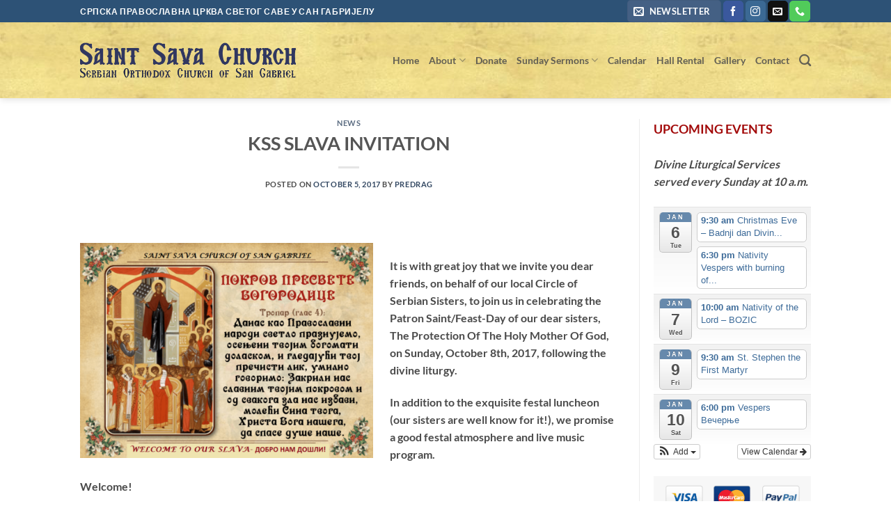

--- FILE ---
content_type: text/html; charset=UTF-8
request_url: https://saintsavachurchla.org/kss-slava-invitation/
body_size: 25241
content:
<!DOCTYPE html>
<html lang="en-US" class="loading-site no-js bg-fill">
<head>
	<meta charset="UTF-8" />
	<link rel="profile" href="https://gmpg.org/xfn/11" />
	<link rel="pingback" href="https://saintsavachurchla.org/xmlrpc.php" />

	<script>(function(html){html.className = html.className.replace(/\bno-js\b/,'js')})(document.documentElement);</script>
<title>KSS SLAVA INVITATION &#8211; Saint Sava Church of San Gabriel</title>
<meta name='robots' content='max-image-preview:large' />
<meta name="viewport" content="width=device-width, initial-scale=1" />
<link rel='prefetch' href='https://saintsavachurchla.org/wp-content/themes/flatsome/assets/js/flatsome.js?ver=e2eddd6c228105dac048' />
<link rel='prefetch' href='https://saintsavachurchla.org/wp-content/themes/flatsome/assets/js/chunk.slider.js?ver=3.20.2' />
<link rel='prefetch' href='https://saintsavachurchla.org/wp-content/themes/flatsome/assets/js/chunk.popups.js?ver=3.20.2' />
<link rel='prefetch' href='https://saintsavachurchla.org/wp-content/themes/flatsome/assets/js/chunk.tooltips.js?ver=3.20.2' />
<link rel="alternate" type="application/rss+xml" title="Saint Sava Church of San Gabriel &raquo; Feed" href="https://saintsavachurchla.org/feed/" />
<link rel="alternate" type="application/rss+xml" title="Saint Sava Church of San Gabriel &raquo; Comments Feed" href="https://saintsavachurchla.org/comments/feed/" />
<link rel="alternate" type="application/rss+xml" title="Saint Sava Church of San Gabriel &raquo; KSS SLAVA INVITATION Comments Feed" href="https://saintsavachurchla.org/kss-slava-invitation/feed/" />
<link rel="alternate" title="oEmbed (JSON)" type="application/json+oembed" href="https://saintsavachurchla.org/wp-json/oembed/1.0/embed?url=https%3A%2F%2Fsaintsavachurchla.org%2Fkss-slava-invitation%2F" />
<link rel="alternate" title="oEmbed (XML)" type="text/xml+oembed" href="https://saintsavachurchla.org/wp-json/oembed/1.0/embed?url=https%3A%2F%2Fsaintsavachurchla.org%2Fkss-slava-invitation%2F&#038;format=xml" />
<style id='wp-img-auto-sizes-contain-inline-css' type='text/css'>
img:is([sizes=auto i],[sizes^="auto," i]){contain-intrinsic-size:3000px 1500px}
/*# sourceURL=wp-img-auto-sizes-contain-inline-css */
</style>
<link data-minify="1" rel='stylesheet' id='ai1ec_style-css' href='https://saintsavachurchla.org/wp-content/cache/min/1/wp-content/plugins/all-in-one-event-calendar/public/themes-ai1ec/vortex/css/ai1ec_parsed_css.css?ver=1759070071' type='text/css' media='all' />
<style id='wp-emoji-styles-inline-css' type='text/css'>

	img.wp-smiley, img.emoji {
		display: inline !important;
		border: none !important;
		box-shadow: none !important;
		height: 1em !important;
		width: 1em !important;
		margin: 0 0.07em !important;
		vertical-align: -0.1em !important;
		background: none !important;
		padding: 0 !important;
	}
/*# sourceURL=wp-emoji-styles-inline-css */
</style>
<style id='wp-block-library-inline-css' type='text/css'>
:root{--wp-block-synced-color:#7a00df;--wp-block-synced-color--rgb:122,0,223;--wp-bound-block-color:var(--wp-block-synced-color);--wp-editor-canvas-background:#ddd;--wp-admin-theme-color:#007cba;--wp-admin-theme-color--rgb:0,124,186;--wp-admin-theme-color-darker-10:#006ba1;--wp-admin-theme-color-darker-10--rgb:0,107,160.5;--wp-admin-theme-color-darker-20:#005a87;--wp-admin-theme-color-darker-20--rgb:0,90,135;--wp-admin-border-width-focus:2px}@media (min-resolution:192dpi){:root{--wp-admin-border-width-focus:1.5px}}.wp-element-button{cursor:pointer}:root .has-very-light-gray-background-color{background-color:#eee}:root .has-very-dark-gray-background-color{background-color:#313131}:root .has-very-light-gray-color{color:#eee}:root .has-very-dark-gray-color{color:#313131}:root .has-vivid-green-cyan-to-vivid-cyan-blue-gradient-background{background:linear-gradient(135deg,#00d084,#0693e3)}:root .has-purple-crush-gradient-background{background:linear-gradient(135deg,#34e2e4,#4721fb 50%,#ab1dfe)}:root .has-hazy-dawn-gradient-background{background:linear-gradient(135deg,#faaca8,#dad0ec)}:root .has-subdued-olive-gradient-background{background:linear-gradient(135deg,#fafae1,#67a671)}:root .has-atomic-cream-gradient-background{background:linear-gradient(135deg,#fdd79a,#004a59)}:root .has-nightshade-gradient-background{background:linear-gradient(135deg,#330968,#31cdcf)}:root .has-midnight-gradient-background{background:linear-gradient(135deg,#020381,#2874fc)}:root{--wp--preset--font-size--normal:16px;--wp--preset--font-size--huge:42px}.has-regular-font-size{font-size:1em}.has-larger-font-size{font-size:2.625em}.has-normal-font-size{font-size:var(--wp--preset--font-size--normal)}.has-huge-font-size{font-size:var(--wp--preset--font-size--huge)}.has-text-align-center{text-align:center}.has-text-align-left{text-align:left}.has-text-align-right{text-align:right}.has-fit-text{white-space:nowrap!important}#end-resizable-editor-section{display:none}.aligncenter{clear:both}.items-justified-left{justify-content:flex-start}.items-justified-center{justify-content:center}.items-justified-right{justify-content:flex-end}.items-justified-space-between{justify-content:space-between}.screen-reader-text{border:0;clip-path:inset(50%);height:1px;margin:-1px;overflow:hidden;padding:0;position:absolute;width:1px;word-wrap:normal!important}.screen-reader-text:focus{background-color:#ddd;clip-path:none;color:#444;display:block;font-size:1em;height:auto;left:5px;line-height:normal;padding:15px 23px 14px;text-decoration:none;top:5px;width:auto;z-index:100000}html :where(.has-border-color){border-style:solid}html :where([style*=border-top-color]){border-top-style:solid}html :where([style*=border-right-color]){border-right-style:solid}html :where([style*=border-bottom-color]){border-bottom-style:solid}html :where([style*=border-left-color]){border-left-style:solid}html :where([style*=border-width]){border-style:solid}html :where([style*=border-top-width]){border-top-style:solid}html :where([style*=border-right-width]){border-right-style:solid}html :where([style*=border-bottom-width]){border-bottom-style:solid}html :where([style*=border-left-width]){border-left-style:solid}html :where(img[class*=wp-image-]){height:auto;max-width:100%}:where(figure){margin:0 0 1em}html :where(.is-position-sticky){--wp-admin--admin-bar--position-offset:var(--wp-admin--admin-bar--height,0px)}@media screen and (max-width:600px){html :where(.is-position-sticky){--wp-admin--admin-bar--position-offset:0px}}

/*# sourceURL=wp-block-library-inline-css */
</style><style id='global-styles-inline-css' type='text/css'>
:root{--wp--preset--aspect-ratio--square: 1;--wp--preset--aspect-ratio--4-3: 4/3;--wp--preset--aspect-ratio--3-4: 3/4;--wp--preset--aspect-ratio--3-2: 3/2;--wp--preset--aspect-ratio--2-3: 2/3;--wp--preset--aspect-ratio--16-9: 16/9;--wp--preset--aspect-ratio--9-16: 9/16;--wp--preset--color--black: #000000;--wp--preset--color--cyan-bluish-gray: #abb8c3;--wp--preset--color--white: #ffffff;--wp--preset--color--pale-pink: #f78da7;--wp--preset--color--vivid-red: #cf2e2e;--wp--preset--color--luminous-vivid-orange: #ff6900;--wp--preset--color--luminous-vivid-amber: #fcb900;--wp--preset--color--light-green-cyan: #7bdcb5;--wp--preset--color--vivid-green-cyan: #00d084;--wp--preset--color--pale-cyan-blue: #8ed1fc;--wp--preset--color--vivid-cyan-blue: #0693e3;--wp--preset--color--vivid-purple: #9b51e0;--wp--preset--color--primary: #446084;--wp--preset--color--secondary: #C05530;--wp--preset--color--success: #627D47;--wp--preset--color--alert: #b20000;--wp--preset--gradient--vivid-cyan-blue-to-vivid-purple: linear-gradient(135deg,rgb(6,147,227) 0%,rgb(155,81,224) 100%);--wp--preset--gradient--light-green-cyan-to-vivid-green-cyan: linear-gradient(135deg,rgb(122,220,180) 0%,rgb(0,208,130) 100%);--wp--preset--gradient--luminous-vivid-amber-to-luminous-vivid-orange: linear-gradient(135deg,rgb(252,185,0) 0%,rgb(255,105,0) 100%);--wp--preset--gradient--luminous-vivid-orange-to-vivid-red: linear-gradient(135deg,rgb(255,105,0) 0%,rgb(207,46,46) 100%);--wp--preset--gradient--very-light-gray-to-cyan-bluish-gray: linear-gradient(135deg,rgb(238,238,238) 0%,rgb(169,184,195) 100%);--wp--preset--gradient--cool-to-warm-spectrum: linear-gradient(135deg,rgb(74,234,220) 0%,rgb(151,120,209) 20%,rgb(207,42,186) 40%,rgb(238,44,130) 60%,rgb(251,105,98) 80%,rgb(254,248,76) 100%);--wp--preset--gradient--blush-light-purple: linear-gradient(135deg,rgb(255,206,236) 0%,rgb(152,150,240) 100%);--wp--preset--gradient--blush-bordeaux: linear-gradient(135deg,rgb(254,205,165) 0%,rgb(254,45,45) 50%,rgb(107,0,62) 100%);--wp--preset--gradient--luminous-dusk: linear-gradient(135deg,rgb(255,203,112) 0%,rgb(199,81,192) 50%,rgb(65,88,208) 100%);--wp--preset--gradient--pale-ocean: linear-gradient(135deg,rgb(255,245,203) 0%,rgb(182,227,212) 50%,rgb(51,167,181) 100%);--wp--preset--gradient--electric-grass: linear-gradient(135deg,rgb(202,248,128) 0%,rgb(113,206,126) 100%);--wp--preset--gradient--midnight: linear-gradient(135deg,rgb(2,3,129) 0%,rgb(40,116,252) 100%);--wp--preset--font-size--small: 13px;--wp--preset--font-size--medium: 20px;--wp--preset--font-size--large: 36px;--wp--preset--font-size--x-large: 42px;--wp--preset--spacing--20: 0.44rem;--wp--preset--spacing--30: 0.67rem;--wp--preset--spacing--40: 1rem;--wp--preset--spacing--50: 1.5rem;--wp--preset--spacing--60: 2.25rem;--wp--preset--spacing--70: 3.38rem;--wp--preset--spacing--80: 5.06rem;--wp--preset--shadow--natural: 6px 6px 9px rgba(0, 0, 0, 0.2);--wp--preset--shadow--deep: 12px 12px 50px rgba(0, 0, 0, 0.4);--wp--preset--shadow--sharp: 6px 6px 0px rgba(0, 0, 0, 0.2);--wp--preset--shadow--outlined: 6px 6px 0px -3px rgb(255, 255, 255), 6px 6px rgb(0, 0, 0);--wp--preset--shadow--crisp: 6px 6px 0px rgb(0, 0, 0);}:where(body) { margin: 0; }.wp-site-blocks > .alignleft { float: left; margin-right: 2em; }.wp-site-blocks > .alignright { float: right; margin-left: 2em; }.wp-site-blocks > .aligncenter { justify-content: center; margin-left: auto; margin-right: auto; }:where(.is-layout-flex){gap: 0.5em;}:where(.is-layout-grid){gap: 0.5em;}.is-layout-flow > .alignleft{float: left;margin-inline-start: 0;margin-inline-end: 2em;}.is-layout-flow > .alignright{float: right;margin-inline-start: 2em;margin-inline-end: 0;}.is-layout-flow > .aligncenter{margin-left: auto !important;margin-right: auto !important;}.is-layout-constrained > .alignleft{float: left;margin-inline-start: 0;margin-inline-end: 2em;}.is-layout-constrained > .alignright{float: right;margin-inline-start: 2em;margin-inline-end: 0;}.is-layout-constrained > .aligncenter{margin-left: auto !important;margin-right: auto !important;}.is-layout-constrained > :where(:not(.alignleft):not(.alignright):not(.alignfull)){margin-left: auto !important;margin-right: auto !important;}body .is-layout-flex{display: flex;}.is-layout-flex{flex-wrap: wrap;align-items: center;}.is-layout-flex > :is(*, div){margin: 0;}body .is-layout-grid{display: grid;}.is-layout-grid > :is(*, div){margin: 0;}body{padding-top: 0px;padding-right: 0px;padding-bottom: 0px;padding-left: 0px;}a:where(:not(.wp-element-button)){text-decoration: none;}:root :where(.wp-element-button, .wp-block-button__link){background-color: #32373c;border-width: 0;color: #fff;font-family: inherit;font-size: inherit;font-style: inherit;font-weight: inherit;letter-spacing: inherit;line-height: inherit;padding-top: calc(0.667em + 2px);padding-right: calc(1.333em + 2px);padding-bottom: calc(0.667em + 2px);padding-left: calc(1.333em + 2px);text-decoration: none;text-transform: inherit;}.has-black-color{color: var(--wp--preset--color--black) !important;}.has-cyan-bluish-gray-color{color: var(--wp--preset--color--cyan-bluish-gray) !important;}.has-white-color{color: var(--wp--preset--color--white) !important;}.has-pale-pink-color{color: var(--wp--preset--color--pale-pink) !important;}.has-vivid-red-color{color: var(--wp--preset--color--vivid-red) !important;}.has-luminous-vivid-orange-color{color: var(--wp--preset--color--luminous-vivid-orange) !important;}.has-luminous-vivid-amber-color{color: var(--wp--preset--color--luminous-vivid-amber) !important;}.has-light-green-cyan-color{color: var(--wp--preset--color--light-green-cyan) !important;}.has-vivid-green-cyan-color{color: var(--wp--preset--color--vivid-green-cyan) !important;}.has-pale-cyan-blue-color{color: var(--wp--preset--color--pale-cyan-blue) !important;}.has-vivid-cyan-blue-color{color: var(--wp--preset--color--vivid-cyan-blue) !important;}.has-vivid-purple-color{color: var(--wp--preset--color--vivid-purple) !important;}.has-primary-color{color: var(--wp--preset--color--primary) !important;}.has-secondary-color{color: var(--wp--preset--color--secondary) !important;}.has-success-color{color: var(--wp--preset--color--success) !important;}.has-alert-color{color: var(--wp--preset--color--alert) !important;}.has-black-background-color{background-color: var(--wp--preset--color--black) !important;}.has-cyan-bluish-gray-background-color{background-color: var(--wp--preset--color--cyan-bluish-gray) !important;}.has-white-background-color{background-color: var(--wp--preset--color--white) !important;}.has-pale-pink-background-color{background-color: var(--wp--preset--color--pale-pink) !important;}.has-vivid-red-background-color{background-color: var(--wp--preset--color--vivid-red) !important;}.has-luminous-vivid-orange-background-color{background-color: var(--wp--preset--color--luminous-vivid-orange) !important;}.has-luminous-vivid-amber-background-color{background-color: var(--wp--preset--color--luminous-vivid-amber) !important;}.has-light-green-cyan-background-color{background-color: var(--wp--preset--color--light-green-cyan) !important;}.has-vivid-green-cyan-background-color{background-color: var(--wp--preset--color--vivid-green-cyan) !important;}.has-pale-cyan-blue-background-color{background-color: var(--wp--preset--color--pale-cyan-blue) !important;}.has-vivid-cyan-blue-background-color{background-color: var(--wp--preset--color--vivid-cyan-blue) !important;}.has-vivid-purple-background-color{background-color: var(--wp--preset--color--vivid-purple) !important;}.has-primary-background-color{background-color: var(--wp--preset--color--primary) !important;}.has-secondary-background-color{background-color: var(--wp--preset--color--secondary) !important;}.has-success-background-color{background-color: var(--wp--preset--color--success) !important;}.has-alert-background-color{background-color: var(--wp--preset--color--alert) !important;}.has-black-border-color{border-color: var(--wp--preset--color--black) !important;}.has-cyan-bluish-gray-border-color{border-color: var(--wp--preset--color--cyan-bluish-gray) !important;}.has-white-border-color{border-color: var(--wp--preset--color--white) !important;}.has-pale-pink-border-color{border-color: var(--wp--preset--color--pale-pink) !important;}.has-vivid-red-border-color{border-color: var(--wp--preset--color--vivid-red) !important;}.has-luminous-vivid-orange-border-color{border-color: var(--wp--preset--color--luminous-vivid-orange) !important;}.has-luminous-vivid-amber-border-color{border-color: var(--wp--preset--color--luminous-vivid-amber) !important;}.has-light-green-cyan-border-color{border-color: var(--wp--preset--color--light-green-cyan) !important;}.has-vivid-green-cyan-border-color{border-color: var(--wp--preset--color--vivid-green-cyan) !important;}.has-pale-cyan-blue-border-color{border-color: var(--wp--preset--color--pale-cyan-blue) !important;}.has-vivid-cyan-blue-border-color{border-color: var(--wp--preset--color--vivid-cyan-blue) !important;}.has-vivid-purple-border-color{border-color: var(--wp--preset--color--vivid-purple) !important;}.has-primary-border-color{border-color: var(--wp--preset--color--primary) !important;}.has-secondary-border-color{border-color: var(--wp--preset--color--secondary) !important;}.has-success-border-color{border-color: var(--wp--preset--color--success) !important;}.has-alert-border-color{border-color: var(--wp--preset--color--alert) !important;}.has-vivid-cyan-blue-to-vivid-purple-gradient-background{background: var(--wp--preset--gradient--vivid-cyan-blue-to-vivid-purple) !important;}.has-light-green-cyan-to-vivid-green-cyan-gradient-background{background: var(--wp--preset--gradient--light-green-cyan-to-vivid-green-cyan) !important;}.has-luminous-vivid-amber-to-luminous-vivid-orange-gradient-background{background: var(--wp--preset--gradient--luminous-vivid-amber-to-luminous-vivid-orange) !important;}.has-luminous-vivid-orange-to-vivid-red-gradient-background{background: var(--wp--preset--gradient--luminous-vivid-orange-to-vivid-red) !important;}.has-very-light-gray-to-cyan-bluish-gray-gradient-background{background: var(--wp--preset--gradient--very-light-gray-to-cyan-bluish-gray) !important;}.has-cool-to-warm-spectrum-gradient-background{background: var(--wp--preset--gradient--cool-to-warm-spectrum) !important;}.has-blush-light-purple-gradient-background{background: var(--wp--preset--gradient--blush-light-purple) !important;}.has-blush-bordeaux-gradient-background{background: var(--wp--preset--gradient--blush-bordeaux) !important;}.has-luminous-dusk-gradient-background{background: var(--wp--preset--gradient--luminous-dusk) !important;}.has-pale-ocean-gradient-background{background: var(--wp--preset--gradient--pale-ocean) !important;}.has-electric-grass-gradient-background{background: var(--wp--preset--gradient--electric-grass) !important;}.has-midnight-gradient-background{background: var(--wp--preset--gradient--midnight) !important;}.has-small-font-size{font-size: var(--wp--preset--font-size--small) !important;}.has-medium-font-size{font-size: var(--wp--preset--font-size--medium) !important;}.has-large-font-size{font-size: var(--wp--preset--font-size--large) !important;}.has-x-large-font-size{font-size: var(--wp--preset--font-size--x-large) !important;}
/*# sourceURL=global-styles-inline-css */
</style>

<link rel='stylesheet' id='wpsbc-style-css' href='https://saintsavachurchla.org/wp-content/plugins/wp-simple-booking-calendar/assets/css/style-front-end.min.css?ver=2.0.15' type='text/css' media='all' />
<link data-minify="1" rel='stylesheet' id='dashicons-css' href='https://saintsavachurchla.org/wp-content/cache/min/1/wp-includes/css/dashicons.min.css?ver=1759070071' type='text/css' media='all' />
<link data-minify="1" rel='stylesheet' id='flatsome-main-css' href='https://saintsavachurchla.org/wp-content/cache/min/1/wp-content/themes/flatsome/assets/css/flatsome.css?ver=1759070071' type='text/css' media='all' />
<style id='flatsome-main-inline-css' type='text/css'>
@font-face {
				font-family: "fl-icons";
				font-display: block;
				src: url(https://saintsavachurchla.org/wp-content/themes/flatsome/assets/css/icons/fl-icons.eot?v=3.20.2);
				src:
					url(https://saintsavachurchla.org/wp-content/themes/flatsome/assets/css/icons/fl-icons.eot#iefix?v=3.20.2) format("embedded-opentype"),
					url(https://saintsavachurchla.org/wp-content/themes/flatsome/assets/css/icons/fl-icons.woff2?v=3.20.2) format("woff2"),
					url(https://saintsavachurchla.org/wp-content/themes/flatsome/assets/css/icons/fl-icons.ttf?v=3.20.2) format("truetype"),
					url(https://saintsavachurchla.org/wp-content/themes/flatsome/assets/css/icons/fl-icons.woff?v=3.20.2) format("woff"),
					url(https://saintsavachurchla.org/wp-content/themes/flatsome/assets/css/icons/fl-icons.svg?v=3.20.2#fl-icons) format("svg");
			}
/*# sourceURL=flatsome-main-inline-css */
</style>
<link rel='stylesheet' id='flatsome-style-css' href='https://saintsavachurchla.org/wp-content/themes/flatsome-child/style.css?ver=3.0' type='text/css' media='all' />
<link rel='stylesheet' id='modulobox-css' href='https://saintsavachurchla.org/wp-content/plugins/modulobox/public/assets/css/modulobox.min.css?ver=1.6.0' type='text/css' media='all' />
<style id='modulobox-inline-css' type='text/css'>
.mobx-overlay{background-color:#000000;}.mobx-top-bar{background-color:rgba(0,0,0,0.4);}button.mobx-prev,button.mobx-next{background-color:rgba(0,0,0,0.4);}.mobx-bottom-bar{background-color:rgba(0,0,0,0.4);}.mobx-holder .mobx-share-tooltip{background-color:#ffffff;border-color:#ffffff;color:#444444;width:120px;}.mobx-thumb:after{border-color:#ffffff;}.mobx-holder .mobx-loader{border-color:rgba(255,255,255,0.2);border-left-color:#ffffff;}.mobx-top-bar *{color:#ffffff;}.mobx-prev *,.mobx-next *{color:#ffffff;}.mobx-thumb-loaded{opacity:0.50;}.mobx-active-thumb .mobx-thumb-loaded{opacity:1.00;}.mobx-top-bar button{height:40px;width:40px;}.mobx-timer{height:24px;width:24px;}button.mobx-prev, button.mobx-next{height:32px;width:44px;}.mobx-share-tooltip button{height:40px;width:40px;}.mobx-caption-inner{max-width:420px;}.mobx-gallery figure figcaption{background: -webkit-gradient(linear, left top, left bottom, from(transparent), to(rgba(0,0,0,0.6)));background: -webkit-linear-gradient(top, transparent 0%, rgba(0,0,0,0.6) 100%);background: -moz-linear-gradient(top, transparent 0%, rgba(0,0,0,0.6) 100%);background: linear-gradient(to bottom, transparent 0%, rgba(0,0,0,0.6) 100%);}.mobx-holder .mobx-counter{font-weight:400;color:#ffffff;text-align:center;font-size:13px;line-height:44px;font-style:normal;text-decoration:none;text-transform:none;}.mobx-holder .mobx-title{font-weight:400;color:#eeeeee;text-align:center;font-size:13px;line-height:18px;font-style:normal;text-decoration:none;text-transform:none;}.mobx-holder .mobx-desc{font-weight:400;color:#bbbbbb;text-align:center;font-size:12px;line-height:16px;font-style:normal;text-decoration:none;text-transform:none;}.mobx-gallery figure figcaption{font-weight:400;color:#ffffff;text-align:left;font-size:13px;line-height:18px;font-style:normal;text-decoration:none;text-transform:none;}
/*# sourceURL=modulobox-inline-css */
</style>
<script type="text/javascript" src="https://saintsavachurchla.org/wp-includes/js/jquery/jquery.min.js?ver=3.7.1" id="jquery-core-js"></script>
<script type="text/javascript" src="https://saintsavachurchla.org/wp-includes/js/jquery/jquery-migrate.min.js?ver=3.4.1" id="jquery-migrate-js"></script>
<script type="text/javascript" id="email-posts-to-subscribers-js-extra">
/* <![CDATA[ */
var elp_data = {"messages":{"elp_name_required":"Please enter name.","elp_email_required":"Please enter email address.","elp_invalid_name":"Name seems invalid.","elp_invalid_email":"Email address seems invalid.","elp_unexpected_error":"Oops.. Unexpected error occurred.","elp_invalid_captcha":"Robot verification failed, please try again.","elp_invalid_key":"Robot verification failed, invalid key.","elp_successfull_single":"You have successfully subscribed.","elp_successfull_double":"You have successfully subscribed. You will receive a confirmation email in few minutes. Please follow the link in it to confirm your subscription. If the email takes more than 15 minutes to appear in your mailbox, please check your spam folder.","elp_email_exist":"Email already exist.","elp_email_squeeze":"You are trying to submit too fast. try again in 1 minute."},"elp_ajax_url":"https://saintsavachurchla.org/wp-admin/admin-ajax.php"};
//# sourceURL=email-posts-to-subscribers-js-extra
/* ]]> */
</script>
<script type="text/javascript" src="https://saintsavachurchla.org/wp-content/plugins/email-posts-to-subscribers//inc/email-posts-to-subscribers.js?ver=2.2" id="email-posts-to-subscribers-js"></script>
<script></script><link rel="https://api.w.org/" href="https://saintsavachurchla.org/wp-json/" /><link rel="alternate" title="JSON" type="application/json" href="https://saintsavachurchla.org/wp-json/wp/v2/posts/3613" /><link rel="EditURI" type="application/rsd+xml" title="RSD" href="https://saintsavachurchla.org/xmlrpc.php?rsd" />
<meta name="generator" content="WordPress 6.9" />
<link rel="canonical" href="https://saintsavachurchla.org/kss-slava-invitation/" />
<link rel='shortlink' href='https://saintsavachurchla.org/?p=3613' />
<style>.elp_form_message.success { color: #008000;font-weight: bold; } .elp_form_message.error { color: #ff0000; } .elp_form_message.boterror { color: #ff0000; } </style><meta name="generator" content="Powered by WPBakery Page Builder - drag and drop page builder for WordPress."/>
<meta name="generator" content="Powered by Slider Revolution 6.7.37 - responsive, Mobile-Friendly Slider Plugin for WordPress with comfortable drag and drop interface." />
<script>function setREVStartSize(e){
			//window.requestAnimationFrame(function() {
				window.RSIW = window.RSIW===undefined ? window.innerWidth : window.RSIW;
				window.RSIH = window.RSIH===undefined ? window.innerHeight : window.RSIH;
				try {
					var pw = document.getElementById(e.c).parentNode.offsetWidth,
						newh;
					pw = pw===0 || isNaN(pw) || (e.l=="fullwidth" || e.layout=="fullwidth") ? window.RSIW : pw;
					e.tabw = e.tabw===undefined ? 0 : parseInt(e.tabw);
					e.thumbw = e.thumbw===undefined ? 0 : parseInt(e.thumbw);
					e.tabh = e.tabh===undefined ? 0 : parseInt(e.tabh);
					e.thumbh = e.thumbh===undefined ? 0 : parseInt(e.thumbh);
					e.tabhide = e.tabhide===undefined ? 0 : parseInt(e.tabhide);
					e.thumbhide = e.thumbhide===undefined ? 0 : parseInt(e.thumbhide);
					e.mh = e.mh===undefined || e.mh=="" || e.mh==="auto" ? 0 : parseInt(e.mh,0);
					if(e.layout==="fullscreen" || e.l==="fullscreen")
						newh = Math.max(e.mh,window.RSIH);
					else{
						e.gw = Array.isArray(e.gw) ? e.gw : [e.gw];
						for (var i in e.rl) if (e.gw[i]===undefined || e.gw[i]===0) e.gw[i] = e.gw[i-1];
						e.gh = e.el===undefined || e.el==="" || (Array.isArray(e.el) && e.el.length==0)? e.gh : e.el;
						e.gh = Array.isArray(e.gh) ? e.gh : [e.gh];
						for (var i in e.rl) if (e.gh[i]===undefined || e.gh[i]===0) e.gh[i] = e.gh[i-1];
											
						var nl = new Array(e.rl.length),
							ix = 0,
							sl;
						e.tabw = e.tabhide>=pw ? 0 : e.tabw;
						e.thumbw = e.thumbhide>=pw ? 0 : e.thumbw;
						e.tabh = e.tabhide>=pw ? 0 : e.tabh;
						e.thumbh = e.thumbhide>=pw ? 0 : e.thumbh;
						for (var i in e.rl) nl[i] = e.rl[i]<window.RSIW ? 0 : e.rl[i];
						sl = nl[0];
						for (var i in nl) if (sl>nl[i] && nl[i]>0) { sl = nl[i]; ix=i;}
						var m = pw>(e.gw[ix]+e.tabw+e.thumbw) ? 1 : (pw-(e.tabw+e.thumbw)) / (e.gw[ix]);
						newh =  (e.gh[ix] * m) + (e.tabh + e.thumbh);
					}
					var el = document.getElementById(e.c);
					if (el!==null && el) el.style.height = newh+"px";
					el = document.getElementById(e.c+"_wrapper");
					if (el!==null && el) {
						el.style.height = newh+"px";
						el.style.display = "block";
					}
				} catch(e){
					console.log("Failure at Presize of Slider:" + e)
				}
			//});
		  };</script>
<style id="custom-css" type="text/css">:root {--primary-color: #446084;--fs-color-primary: #446084;--fs-color-secondary: #C05530;--fs-color-success: #627D47;--fs-color-alert: #b20000;--fs-color-base: #4a4a4a;--fs-experimental-link-color: #334862;--fs-experimental-link-color-hover: #111;}.tooltipster-base {--tooltip-color: #fff;--tooltip-bg-color: #000;}.off-canvas-right .mfp-content, .off-canvas-left .mfp-content {--drawer-width: 300px;}html{background-color:rgba(255,0,0,0)!important;}.header-main{height: 109px}#logo img{max-height: 109px}#logo{width:310px;}.header-bottom{min-height: 10px}.header-top{min-height: 30px}.transparent .header-main{height: 30px}.transparent #logo img{max-height: 30px}.has-transparent + .page-title:first-of-type,.has-transparent + #main > .page-title,.has-transparent + #main > div > .page-title,.has-transparent + #main .page-header-wrapper:first-of-type .page-title{padding-top: 60px;}.header.show-on-scroll,.stuck .header-main{height:70px!important}.stuck #logo img{max-height: 70px!important}.header-bg-color {background-color: rgba(255,255,255,0)}.header-bg-image {background-image: url('https://saintsavachurchla.org/wp-content/uploads/2017/02/header-bg-3.png');}.header-bg-image {background-repeat: repeat-x;}.header-bottom {background-color: #f1f1f1}.top-bar-nav > li > a{line-height: 16px }.header-main .nav > li > a{line-height: 16px }.stuck .header-main .nav > li > a{line-height: 50px }.header-bottom-nav > li > a{line-height: 16px }@media (max-width: 549px) {.header-main{height: 70px}#logo img{max-height: 70px}}.header-top{background-color:#2d5276!important;}body{font-size: 100%;}@media screen and (max-width: 549px){body{font-size: 100%;}}body{font-family: Lato, sans-serif;}body {font-weight: 700;font-style: normal;}.nav > li > a {font-family: Lato, sans-serif;}.mobile-sidebar-levels-2 .nav > li > ul > li > a {font-family: Lato, sans-serif;}.nav > li > a,.mobile-sidebar-levels-2 .nav > li > ul > li > a {font-weight: 700;font-style: normal;}h1,h2,h3,h4,h5,h6,.heading-font, .off-canvas-center .nav-sidebar.nav-vertical > li > a{font-family: Lato, sans-serif;}h1,h2,h3,h4,h5,h6,.heading-font,.banner h1,.banner h2 {font-weight: 700;font-style: normal;}.alt-font{font-family: "Dancing Script", sans-serif;}.alt-font {font-weight: 400!important;font-style: normal!important;}.nav-vertical-fly-out > li + li {border-top-width: 1px; border-top-style: solid;}/* Custom CSS */.large-3.col {padding-left: 20px;}.entry-header {margin-bottom: 15px !important;padding-bottom: 15px!important;}form.widgetcenter {text-align: center;}.type-project .badge.post-date {top: 7%;display: none;}#text-13 {margin-top: -45px;color: #003087;}.icobg {padding-top: 10px;padding-bottom: 10px;padding-left: 5px;padding-right: 5px;background-image: url(https://saintsavachurchla.org/wp-content/uploads/2019/06/bbbgg.jpg) !important;}.label-new.menu-item > a:after{content:"New";}.label-hot.menu-item > a:after{content:"Hot";}.label-sale.menu-item > a:after{content:"Sale";}.label-popular.menu-item > a:after{content:"Popular";}</style>		<style type="text/css" id="wp-custom-css">
			/*
You can add your own CSS here.

Click the help icon above to learn more.
*/
.entry-header {
    margin-bottom: 30px;
    padding-bottom: 30px;
}
form.widgetcenter {
    text-align: center;
}
.tg-item {
-webkit-box-shadow: 0 0 12px rgba(0,0,0,0.25) !important;
box-shadow: 0 0 12px rgba(0,0,0,0.25) !important;
    -webkit-box-shadow: 0 0 12px rgba(0,0,0,0.25) !important;
}
.tg-item .has-media-poster .tg-item-audio-player, .tg-item .has-media-poster .tg-item-audio-player.mejs-audio {
    opacity: 1 !important;
    visibility: visible !important;
    -webkit-transition: opacity .3s linear,visibility .3s linear;
    -moz-transition: opacity .3s linear,visibility .3s linear;
    -ms-transition: opacity .3s linear,visibility .3s linear;
    -o-transition: opacity .3s linear,visibility .3s linear;
    transition: opacity .3s linear,visibility .3s linear;
}
.triangle-down-right {
    display: none !important;
}
.final-tiles-gallery .tile-inner:before {
    background: rgba(0, 0, 0, 0) !important;
    position: absolute;
    top: 0;
    left: 0;
    bottom: 0;
    right: 0;
    content: "";
    opacity: 0;
    transition: all .3s;
    z-index: 10;
}
.page-id-2 .entry-header {
display: none !important;
}
.vc_btn3.vc_btn3-size-md {
    font-size: 14px;
    /* padding: 14px 20px; */
    padding-left: 40px;
    padding-right: 40px;
}
span.widget-title {
    font-size: 0.75em;
    font-weight: 800;
}
@media screen and (max-width: 992px) {
.page-id-2 .page-wrapper {
    margin-top: -20px;
    padding-top: 0px;
    padding-bottom: 30px;
}
}
.myrowbg {
    background-attachment: fixed;
}
#text-13 {
    margin-top: -95px;
    color: #003087;
}
form.widgetcenter {
    font-size: small;
}
.wpsbc-legend {
  display: none;
}		</style>
		<style id="kirki-inline-styles">/* latin-ext */
@font-face {
  font-family: 'Lato';
  font-style: normal;
  font-weight: 700;
  font-display: swap;
  src: url(https://saintsavachurchla.org/wp-content/fonts/lato/S6u9w4BMUTPHh6UVSwaPGR_p.woff2) format('woff2');
  unicode-range: U+0100-02BA, U+02BD-02C5, U+02C7-02CC, U+02CE-02D7, U+02DD-02FF, U+0304, U+0308, U+0329, U+1D00-1DBF, U+1E00-1E9F, U+1EF2-1EFF, U+2020, U+20A0-20AB, U+20AD-20C0, U+2113, U+2C60-2C7F, U+A720-A7FF;
}
/* latin */
@font-face {
  font-family: 'Lato';
  font-style: normal;
  font-weight: 700;
  font-display: swap;
  src: url(https://saintsavachurchla.org/wp-content/fonts/lato/S6u9w4BMUTPHh6UVSwiPGQ.woff2) format('woff2');
  unicode-range: U+0000-00FF, U+0131, U+0152-0153, U+02BB-02BC, U+02C6, U+02DA, U+02DC, U+0304, U+0308, U+0329, U+2000-206F, U+20AC, U+2122, U+2191, U+2193, U+2212, U+2215, U+FEFF, U+FFFD;
}/* vietnamese */
@font-face {
  font-family: 'Dancing Script';
  font-style: normal;
  font-weight: 400;
  font-display: swap;
  src: url(https://saintsavachurchla.org/wp-content/fonts/dancing-script/If2cXTr6YS-zF4S-kcSWSVi_sxjsohD9F50Ruu7BMSo3Rep8ltA.woff2) format('woff2');
  unicode-range: U+0102-0103, U+0110-0111, U+0128-0129, U+0168-0169, U+01A0-01A1, U+01AF-01B0, U+0300-0301, U+0303-0304, U+0308-0309, U+0323, U+0329, U+1EA0-1EF9, U+20AB;
}
/* latin-ext */
@font-face {
  font-family: 'Dancing Script';
  font-style: normal;
  font-weight: 400;
  font-display: swap;
  src: url(https://saintsavachurchla.org/wp-content/fonts/dancing-script/If2cXTr6YS-zF4S-kcSWSVi_sxjsohD9F50Ruu7BMSo3ROp8ltA.woff2) format('woff2');
  unicode-range: U+0100-02BA, U+02BD-02C5, U+02C7-02CC, U+02CE-02D7, U+02DD-02FF, U+0304, U+0308, U+0329, U+1D00-1DBF, U+1E00-1E9F, U+1EF2-1EFF, U+2020, U+20A0-20AB, U+20AD-20C0, U+2113, U+2C60-2C7F, U+A720-A7FF;
}
/* latin */
@font-face {
  font-family: 'Dancing Script';
  font-style: normal;
  font-weight: 400;
  font-display: swap;
  src: url(https://saintsavachurchla.org/wp-content/fonts/dancing-script/If2cXTr6YS-zF4S-kcSWSVi_sxjsohD9F50Ruu7BMSo3Sup8.woff2) format('woff2');
  unicode-range: U+0000-00FF, U+0131, U+0152-0153, U+02BB-02BC, U+02C6, U+02DA, U+02DC, U+0304, U+0308, U+0329, U+2000-206F, U+20AC, U+2122, U+2191, U+2193, U+2212, U+2215, U+FEFF, U+FFFD;
}</style><noscript><style> .wpb_animate_when_almost_visible { opacity: 1; }</style></noscript><noscript><style id="rocket-lazyload-nojs-css">.rll-youtube-player, [data-lazy-src]{display:none !important;}</style></noscript><link data-minify="1" rel='stylesheet' id='js_composer_front-css' href='https://saintsavachurchla.org/wp-content/cache/min/1/wp-content/plugins/js_composer/assets/css/js_composer.min.css?ver=1759070073' type='text/css' media='all' />
<link data-minify="1" rel='stylesheet' id='rs-plugin-settings-css' href='https://saintsavachurchla.org/wp-content/cache/min/1/wp-content/plugins/revslider/sr6/assets/css/rs6.css?ver=1759070071' type='text/css' media='all' />
<style id='rs-plugin-settings-inline-css' type='text/css'>
#rs-demo-id {}
/*# sourceURL=rs-plugin-settings-inline-css */
</style>
</head>

<body data-rsssl=1 class="wp-singular post-template-default single single-post postid-3613 single-format-standard wp-theme-flatsome wp-child-theme-flatsome-child full-width header-shadow bg-fill box-shadow lightbox nav-dropdown-has-arrow nav-dropdown-has-shadow nav-dropdown-has-border wpb-js-composer js-comp-ver-8.6.1 vc_responsive">


<a class="skip-link screen-reader-text" href="#main">Skip to content</a>

<div id="wrapper">

	
	<header id="header" class="header has-sticky sticky-jump">
		<div class="header-wrapper">
			<div id="top-bar" class="header-top hide-for-sticky nav-dark">
    <div class="flex-row container">
      <div class="flex-col hide-for-medium flex-left">
          <ul class="nav nav-left medium-nav-center nav-small  nav-tabs">
              <li class="html custom html_topbar_left"><strong class="uppercase">СРПСКА ПРАВОСЛАВНА ЦРКВА СВЕТОГ САВЕ У САН ГАБРИЈЕЛУ</strong></li>          </ul>
      </div>

      <div class="flex-col hide-for-medium flex-center">
          <ul class="nav nav-center nav-small  nav-tabs">
                        </ul>
      </div>

      <div class="flex-col hide-for-medium flex-right">
         <ul class="nav top-bar-nav nav-right nav-small  nav-tabs">
              <li class="header-newsletter-item has-icon">

<div class="header-button"><a href="#header-newsletter-signup" class="tooltip icon primary button round is-small" role="button" title="Sign up for Newsletter" aria-label="Newsletter" aria-expanded="false" aria-haspopup="dialog" aria-controls="header-newsletter-signup" data-flatsome-role-button>

      <i class="icon-envelop" aria-hidden="true"></i>  
      <span class="header-newsletter-title hide-for-medium">
      Newsletter    </span>
  </a>
</div>	<div id="header-newsletter-signup"
	     class="lightbox-by-id lightbox-content mfp-hide lightbox-white "
	     style="max-width:700px ;padding:0px">
		
  <div class="banner has-hover" id="banner-750690324">
          <div class="banner-inner fill">
        <div class="banner-bg fill" >
            <img width="700" height="500" src="data:image/svg+xml,%3Csvg%20xmlns='http://www.w3.org/2000/svg'%20viewBox='0%200%20700%20500'%3E%3C/svg%3E" class="bg attachment-large size-large" alt="" decoding="async" fetchpriority="high" data-lazy-src="https://saintsavachurchla.org/wp-content/uploads/2017/03/newsletter-bg-1.jpg" /><noscript><img width="700" height="500" src="https://saintsavachurchla.org/wp-content/uploads/2017/03/newsletter-bg-1.jpg" class="bg attachment-large size-large" alt="" decoding="async" fetchpriority="high" /></noscript>                        <div class="overlay"></div>            
	<div class="is-border is-dashed"
		style="border-color:rgba(255,255,255,.3);border-width:2px 2px 2px 2px;margin:10px;">
	</div>
                    </div>
		
        <div class="banner-layers container">
            <div class="fill banner-link"></div>               <div id="text-box-1236119597" class="text-box banner-layer x10 md-x10 lg-x10 y50 md-y50 lg-y50 res-text">
                     <div data-animate="fadeInUp">           <div class="text-box-content text dark">
              
              <div class="text-inner text-left">
                  <h3 class="uppercase">Sign up for Newsletter</h3><p class="lead">to get notified about news and events.</p><script>(function() {
	window.mc4wp = window.mc4wp || {
		listeners: [],
		forms: {
			on: function(evt, cb) {
				window.mc4wp.listeners.push(
					{
						event   : evt,
						callback: cb
					}
				);
			}
		}
	}
})();
</script><!-- Mailchimp for WordPress v4.10.8 - https://wordpress.org/plugins/mailchimp-for-wp/ --><form id="mc4wp-form-1" class="mc4wp-form mc4wp-form-3417" method="post" data-id="3417" data-name="Orthodox Serbian Church" ><div class="mc4wp-form-fields"><p>
    <label>First Name</label>
    <input type="text" name="FNAME" required="">
</p>
<p>
    <label>Last Name</label>
    <input type="text" name="LNAME" required="">
</p>

<p>
	<label>Email address: </label>
	<input type="email" name="EMAIL" placeholder="Your email address" required />
</p>

<p>
	<input type="submit" value="Sign up" />
</p></div><label style="display: none !important;">Leave this field empty if you're human: <input type="text" name="_mc4wp_honeypot" value="" tabindex="-1" autocomplete="off" /></label><input type="hidden" name="_mc4wp_timestamp" value="1767606570" /><input type="hidden" name="_mc4wp_form_id" value="3417" /><input type="hidden" name="_mc4wp_form_element_id" value="mc4wp-form-1" /><div class="mc4wp-response"></div></form><!-- / Mailchimp for WordPress Plugin -->              </div>
           </div>
       </div>                     
<style>
#text-box-1236119597 {
  width: 60%;
}
#text-box-1236119597 .text-box-content {
  font-size: 100%;
}
@media (min-width:550px) {
  #text-box-1236119597 {
    width: 50%;
  }
}
</style>
    </div>
         </div>
      </div>

            
<style>
#banner-750690324 {
  padding-top: 650px;
}
#banner-750690324 .overlay {
  background-color: rgba(0,0,0,.4);
}
</style>
  </div>

	</div>
	
	</li>
<li class="html header-social-icons ml-0">
	<div class="social-icons follow-icons" ><a href="https://www.facebook.com/stsavasangabriel/" target="_blank" data-label="Facebook" class="icon primary button round tooltip facebook" title="Follow on Facebook" aria-label="Follow on Facebook" rel="noopener nofollow"><i class="icon-facebook" aria-hidden="true"></i></a><a href="https://www.instagram.com/stsavala/" target="_blank" data-label="Instagram" class="icon primary button round tooltip instagram" title="Follow on Instagram" aria-label="Follow on Instagram" rel="noopener nofollow"><i class="icon-instagram" aria-hidden="true"></i></a><a href="mailto:p_bojovic@hotmail.com" data-label="E-mail" target="_blank" class="icon primary button round tooltip email" title="Send us an email" aria-label="Send us an email" rel="nofollow noopener"><i class="icon-envelop" aria-hidden="true"></i></a><a href="tel:(626) 660-8626" data-label="Phone" target="_blank" class="icon primary button round tooltip phone" title="Call us" aria-label="Call us" rel="nofollow noopener"><i class="icon-phone" aria-hidden="true"></i></a></div></li>
          </ul>
      </div>

            <div class="flex-col show-for-medium flex-grow">
          <ul class="nav nav-center nav-small mobile-nav  nav-tabs">
              <li class="header-newsletter-item has-icon">

<div class="header-button"><a href="#header-newsletter-signup" class="tooltip icon primary button round is-small" role="button" title="Sign up for Newsletter" aria-label="Newsletter" aria-expanded="false" aria-haspopup="dialog" aria-controls="header-newsletter-signup" data-flatsome-role-button>

      <i class="icon-envelop" aria-hidden="true"></i>  
      <span class="header-newsletter-title hide-for-medium">
      Newsletter    </span>
  </a>
</div>	<div id="header-newsletter-signup"
	     class="lightbox-by-id lightbox-content mfp-hide lightbox-white "
	     style="max-width:700px ;padding:0px">
		
  <div class="banner has-hover" id="banner-1374092272">
          <div class="banner-inner fill">
        <div class="banner-bg fill" >
            <img width="700" height="500" src="data:image/svg+xml,%3Csvg%20xmlns='http://www.w3.org/2000/svg'%20viewBox='0%200%20700%20500'%3E%3C/svg%3E" class="bg attachment-large size-large" alt="" decoding="async" data-lazy-src="https://saintsavachurchla.org/wp-content/uploads/2017/03/newsletter-bg-1.jpg" /><noscript><img width="700" height="500" src="https://saintsavachurchla.org/wp-content/uploads/2017/03/newsletter-bg-1.jpg" class="bg attachment-large size-large" alt="" decoding="async" /></noscript>                        <div class="overlay"></div>            
	<div class="is-border is-dashed"
		style="border-color:rgba(255,255,255,.3);border-width:2px 2px 2px 2px;margin:10px;">
	</div>
                    </div>
		
        <div class="banner-layers container">
            <div class="fill banner-link"></div>               <div id="text-box-560078900" class="text-box banner-layer x10 md-x10 lg-x10 y50 md-y50 lg-y50 res-text">
                     <div data-animate="fadeInUp">           <div class="text-box-content text dark">
              
              <div class="text-inner text-left">
                  <h3 class="uppercase">Sign up for Newsletter</h3><p class="lead">to get notified about news and events.</p><script>(function() {
	window.mc4wp = window.mc4wp || {
		listeners: [],
		forms: {
			on: function(evt, cb) {
				window.mc4wp.listeners.push(
					{
						event   : evt,
						callback: cb
					}
				);
			}
		}
	}
})();
</script><!-- Mailchimp for WordPress v4.10.8 - https://wordpress.org/plugins/mailchimp-for-wp/ --><form id="mc4wp-form-2" class="mc4wp-form mc4wp-form-3417" method="post" data-id="3417" data-name="Orthodox Serbian Church" ><div class="mc4wp-form-fields"><p>
    <label>First Name</label>
    <input type="text" name="FNAME" required="">
</p>
<p>
    <label>Last Name</label>
    <input type="text" name="LNAME" required="">
</p>

<p>
	<label>Email address: </label>
	<input type="email" name="EMAIL" placeholder="Your email address" required />
</p>

<p>
	<input type="submit" value="Sign up" />
</p></div><label style="display: none !important;">Leave this field empty if you're human: <input type="text" name="_mc4wp_honeypot" value="" tabindex="-1" autocomplete="off" /></label><input type="hidden" name="_mc4wp_timestamp" value="1767606570" /><input type="hidden" name="_mc4wp_form_id" value="3417" /><input type="hidden" name="_mc4wp_form_element_id" value="mc4wp-form-2" /><div class="mc4wp-response"></div></form><!-- / Mailchimp for WordPress Plugin -->              </div>
           </div>
       </div>                     
<style>
#text-box-560078900 {
  width: 60%;
}
#text-box-560078900 .text-box-content {
  font-size: 100%;
}
@media (min-width:550px) {
  #text-box-560078900 {
    width: 50%;
  }
}
</style>
    </div>
         </div>
      </div>

            
<style>
#banner-1374092272 {
  padding-top: 650px;
}
#banner-1374092272 .overlay {
  background-color: rgba(0,0,0,.4);
}
</style>
  </div>

	</div>
	
	</li>
<li class="html header-social-icons ml-0">
	<div class="social-icons follow-icons" ><a href="https://www.facebook.com/stsavasangabriel/" target="_blank" data-label="Facebook" class="icon primary button round tooltip facebook" title="Follow on Facebook" aria-label="Follow on Facebook" rel="noopener nofollow"><i class="icon-facebook" aria-hidden="true"></i></a><a href="https://www.instagram.com/stsavala/" target="_blank" data-label="Instagram" class="icon primary button round tooltip instagram" title="Follow on Instagram" aria-label="Follow on Instagram" rel="noopener nofollow"><i class="icon-instagram" aria-hidden="true"></i></a><a href="mailto:p_bojovic@hotmail.com" data-label="E-mail" target="_blank" class="icon primary button round tooltip email" title="Send us an email" aria-label="Send us an email" rel="nofollow noopener"><i class="icon-envelop" aria-hidden="true"></i></a><a href="tel:(626) 660-8626" data-label="Phone" target="_blank" class="icon primary button round tooltip phone" title="Call us" aria-label="Call us" rel="nofollow noopener"><i class="icon-phone" aria-hidden="true"></i></a></div></li>
          </ul>
      </div>
      
    </div>
</div>
<div id="masthead" class="header-main ">
      <div class="header-inner flex-row container logo-left medium-logo-center" role="navigation">

          <!-- Logo -->
          <div id="logo" class="flex-col logo">
            
<!-- Header logo -->
<a href="https://saintsavachurchla.org/" title="Saint Sava Church of San Gabriel - СРПСКА ПРАВОСЛАВНА ЦРКВА СВЕТОГ САВЕ У САН ГАБРИЈЕЛУ" rel="home">
		<img width="561" height="93" src="data:image/svg+xml,%3Csvg%20xmlns='http://www.w3.org/2000/svg'%20viewBox='0%200%20561%2093'%3E%3C/svg%3E" class="header_logo header-logo" alt="Saint Sava Church of San Gabriel" data-lazy-src="https://saintsavachurchla.org/wp-content/uploads/2017/02/saintsava-logo10.png"/><noscript><img width="561" height="93" src="https://saintsavachurchla.org/wp-content/uploads/2017/02/saintsava-logo10.png" class="header_logo header-logo" alt="Saint Sava Church of San Gabriel"/></noscript><img  width="561" height="93" src="data:image/svg+xml,%3Csvg%20xmlns='http://www.w3.org/2000/svg'%20viewBox='0%200%20561%2093'%3E%3C/svg%3E" class="header-logo-dark" alt="Saint Sava Church of San Gabriel" data-lazy-src="https://saintsavachurchla.org/wp-content/uploads/2017/02/saintsava-logo10.png"/><noscript><img  width="561" height="93" src="https://saintsavachurchla.org/wp-content/uploads/2017/02/saintsava-logo10.png" class="header-logo-dark" alt="Saint Sava Church of San Gabriel"/></noscript></a>
          </div>

          <!-- Mobile Left Elements -->
          <div class="flex-col show-for-medium flex-left">
            <ul class="mobile-nav nav nav-left ">
              <li class="nav-icon has-icon">
			<a href="#" class="is-small" data-open="#main-menu" data-pos="left" data-bg="main-menu-overlay" role="button" aria-label="Menu" aria-controls="main-menu" aria-expanded="false" aria-haspopup="dialog" data-flatsome-role-button>
			<i class="icon-menu" aria-hidden="true"></i>					</a>
	</li>
            </ul>
          </div>

          <!-- Left Elements -->
          <div class="flex-col hide-for-medium flex-left
            flex-grow">
            <ul class="header-nav header-nav-main nav nav-left  nav-line-bottom nav-size-medium" >
                          </ul>
          </div>

          <!-- Right Elements -->
          <div class="flex-col hide-for-medium flex-right">
            <ul class="header-nav header-nav-main nav nav-right  nav-line-bottom nav-size-medium">
              <li id="menu-item-5" class="menu-item menu-item-type-post_type menu-item-object-page menu-item-home menu-item-5 menu-item-design-default"><a href="https://saintsavachurchla.org/" class="nav-top-link">Home</a></li>
<li id="menu-item-3164" class="menu-item menu-item-type-custom menu-item-object-custom menu-item-has-children menu-item-3164 menu-item-design-default has-dropdown"><a class="nav-top-link" aria-expanded="false" aria-haspopup="menu">About<i class="icon-angle-down" aria-hidden="true"></i></a>
<ul class="sub-menu nav-dropdown nav-dropdown-default">
	<li id="menu-item-44" class="menu-item menu-item-type-post_type menu-item-object-page menu-item-44"><a href="https://saintsavachurchla.org/saint-sava-architecture/40-2/">Parish Clergy</a></li>
	<li id="menu-item-189" class="menu-item menu-item-type-post_type menu-item-object-page menu-item-189"><a href="https://saintsavachurchla.org/saintsava-board/">Board of St. Sava</a></li>
	<li id="menu-item-30" class="menu-item menu-item-type-post_type menu-item-object-page menu-item-30"><a href="https://saintsavachurchla.org/saint-sava-architecture/">St. Sava’s Architecture</a></li>
	<li id="menu-item-45" class="menu-item menu-item-type-post_type menu-item-object-page menu-item-45"><a href="https://saintsavachurchla.org/saint-sava-architecture/36-2/">History</a></li>
	<li id="menu-item-3156" class="menu-item menu-item-type-post_type menu-item-object-page menu-item-has-children menu-item-3156 nav-dropdown-col"><a href="https://saintsavachurchla.org/affiliated-organizations/">Affiliated Organizations</a>
	<ul class="sub-menu nav-column nav-dropdown-default">
		<li id="menu-item-3157" class="menu-item menu-item-type-post_type menu-item-object-page menu-item-3157"><a href="https://saintsavachurchla.org/affiliated-organizations/book-store/">Book Store</a></li>
		<li id="menu-item-3158" class="menu-item menu-item-type-post_type menu-item-object-page menu-item-3158"><a href="https://saintsavachurchla.org/affiliated-organizations/choir/">Choir</a></li>
		<li id="menu-item-3159" class="menu-item menu-item-type-post_type menu-item-object-page menu-item-3159"><a href="https://saintsavachurchla.org/affiliated-organizations/circle-of-serbian-sisters/">Circle of Serbian Sisters</a></li>
		<li id="menu-item-3160" class="menu-item menu-item-type-post_type menu-item-object-page menu-item-3160"><a href="https://saintsavachurchla.org/affiliated-organizations/senior-citizens/">Senior Citizens</a></li>
		<li id="menu-item-3161" class="menu-item menu-item-type-post_type menu-item-object-page menu-item-3161"><a href="https://saintsavachurchla.org/affiliated-organizations/soccer-club/">Soccer Club</a></li>
		<li id="menu-item-3162" class="menu-item menu-item-type-post_type menu-item-object-page menu-item-3162"><a href="https://saintsavachurchla.org/affiliated-organizations/sunday-school/">Sunday School</a></li>
		<li id="menu-item-3366" class="menu-item menu-item-type-post_type menu-item-object-page menu-item-3366"><a href="https://saintsavachurchla.org/kalemegdan-folklore-group/">Kalemegdan Folklore Group</a></li>
	</ul>
</li>
</ul>
</li>
<li id="menu-item-4670" class="menu-item menu-item-type-post_type menu-item-object-page menu-item-4670 menu-item-design-default"><a href="https://saintsavachurchla.org/paypal/" class="nav-top-link">Donate</a></li>
<li id="menu-item-3403" class="menu-item menu-item-type-post_type menu-item-object-page menu-item-has-children menu-item-3403 menu-item-design-default has-dropdown"><a href="https://saintsavachurchla.org/sunday-sermons/" class="nav-top-link" aria-expanded="false" aria-haspopup="menu">Sunday Sermons<i class="icon-angle-down" aria-hidden="true"></i></a>
<ul class="sub-menu nav-dropdown nav-dropdown-default">
	<li id="menu-item-25" class="menu-item menu-item-type-post_type menu-item-object-page menu-item-25"><a href="https://saintsavachurchla.org/articles/">Articles</a></li>
</ul>
</li>
<li id="menu-item-3074" class="menu-item menu-item-type-post_type menu-item-object-page menu-item-3074 menu-item-design-default"><a href="https://saintsavachurchla.org/calendar/" class="nav-top-link">Calendar</a></li>
<li id="menu-item-24" class="menu-item menu-item-type-post_type menu-item-object-page menu-item-24 menu-item-design-default"><a href="https://saintsavachurchla.org/saintsava-rental/" class="nav-top-link">Hall Rental</a></li>
<li id="menu-item-3601" class="menu-item menu-item-type-post_type menu-item-object-page menu-item-3601 menu-item-design-default"><a href="https://saintsavachurchla.org/gallery/" class="nav-top-link">Gallery</a></li>
<li id="menu-item-142" class="menu-item menu-item-type-post_type menu-item-object-page menu-item-142 menu-item-design-default"><a href="https://saintsavachurchla.org/saintsava-contact/" class="nav-top-link">Contact</a></li>
<li class="header-search header-search-dropdown has-icon has-dropdown menu-item-has-children">
		<a href="#" aria-label="Search" aria-haspopup="true" aria-expanded="false" aria-controls="ux-search-dropdown" class="nav-top-link is-small"><i class="icon-search" aria-hidden="true"></i></a>
		<ul id="ux-search-dropdown" class="nav-dropdown nav-dropdown-default">
	 	<li class="header-search-form search-form html relative has-icon">
	<div class="header-search-form-wrapper">
		<div class="searchform-wrapper ux-search-box relative is-normal"><form method="get" class="searchform" action="https://saintsavachurchla.org/" role="search">
		<div class="flex-row relative">
			<div class="flex-col flex-grow">
	   	   <input type="search" class="search-field mb-0" name="s" value="" id="s" placeholder="Search&hellip;" />
			</div>
			<div class="flex-col">
				<button type="submit" class="ux-search-submit submit-button secondary button icon mb-0" aria-label="Submit">
					<i class="icon-search" aria-hidden="true"></i>				</button>
			</div>
		</div>
    <div class="live-search-results text-left z-top"></div>
</form>
</div>	</div>
</li>
	</ul>
</li>
            </ul>
          </div>

          <!-- Mobile Right Elements -->
          <div class="flex-col show-for-medium flex-right">
            <ul class="mobile-nav nav nav-right ">
              <li class="header-search header-search-dropdown has-icon has-dropdown menu-item-has-children">
		<a href="#" aria-label="Search" aria-haspopup="true" aria-expanded="false" aria-controls="ux-search-dropdown" class="nav-top-link is-small"><i class="icon-search" aria-hidden="true"></i></a>
		<ul id="ux-search-dropdown" class="nav-dropdown nav-dropdown-default">
	 	<li class="header-search-form search-form html relative has-icon">
	<div class="header-search-form-wrapper">
		<div class="searchform-wrapper ux-search-box relative is-normal"><form method="get" class="searchform" action="https://saintsavachurchla.org/" role="search">
		<div class="flex-row relative">
			<div class="flex-col flex-grow">
	   	   <input type="search" class="search-field mb-0" name="s" value="" id="s" placeholder="Search&hellip;" />
			</div>
			<div class="flex-col">
				<button type="submit" class="ux-search-submit submit-button secondary button icon mb-0" aria-label="Submit">
					<i class="icon-search" aria-hidden="true"></i>				</button>
			</div>
		</div>
    <div class="live-search-results text-left z-top"></div>
</form>
</div>	</div>
</li>
	</ul>
</li>
            </ul>
          </div>

      </div>

            <div class="container"><div class="top-divider full-width"></div></div>
      </div>

<div class="header-bg-container fill"><div class="header-bg-image fill"></div><div class="header-bg-color fill"></div></div>		</div>
	</header>

	
	<main id="main" class="">

<div id="content" class="blog-wrapper blog-single page-wrapper">
	

<div class="row row-large row-divided ">

	<div class="large-9 col">
		


<article id="post-3613" class="post-3613 post type-post status-publish format-standard hentry category-news">
	<div class="article-inner ">
		<header class="entry-header">
	<div class="entry-header-text entry-header-text-top text-center">
		<h6 class="entry-category is-xsmall"><a href="https://saintsavachurchla.org/category/news/" rel="category tag">News</a></h6><h1 class="entry-title">KSS SLAVA INVITATION</h1><div class="entry-divider is-divider small"></div>
	<div class="entry-meta uppercase is-xsmall">
		<span class="posted-on">Posted on <a href="https://saintsavachurchla.org/kss-slava-invitation/" rel="bookmark"><time class="entry-date published updated" datetime="2017-10-05T09:56:47-07:00">October 5, 2017</time></a></span> <span class="byline">by <span class="meta-author vcard"><a class="url fn n" href="https://saintsavachurchla.org/author/predrag/">Predrag</a></span></span>	</div>
	</div>
	</header>
		<div class="entry-content single-page">

	<p><img decoding="async" class="wp-image-3614 alignleft" src="data:image/svg+xml,%3Csvg%20xmlns='http://www.w3.org/2000/svg'%20viewBox='0%200%20421%20309'%3E%3C/svg%3E" alt="" width="421" height="309" data-lazy-srcset="https://saintsavachurchla.org/wp-content/uploads/2017/10/01-6.png 800w, https://saintsavachurchla.org/wp-content/uploads/2017/10/01-6-600x440.png 600w, https://saintsavachurchla.org/wp-content/uploads/2017/10/01-6-360x264.png 360w, https://saintsavachurchla.org/wp-content/uploads/2017/10/01-6-768x564.png 768w, https://saintsavachurchla.org/wp-content/uploads/2017/10/01-6-500x367.png 500w, https://saintsavachurchla.org/wp-content/uploads/2017/10/01-6-150x110.png 150w, https://saintsavachurchla.org/wp-content/uploads/2017/10/01-6-200x147.png 200w" data-lazy-sizes="(max-width: 421px) 100vw, 421px" data-lazy-src="https://saintsavachurchla.org/wp-content/uploads/2017/10/01-6.png" /><noscript><img decoding="async" class="wp-image-3614 alignleft" src="https://saintsavachurchla.org/wp-content/uploads/2017/10/01-6.png" alt="" width="421" height="309" srcset="https://saintsavachurchla.org/wp-content/uploads/2017/10/01-6.png 800w, https://saintsavachurchla.org/wp-content/uploads/2017/10/01-6-600x440.png 600w, https://saintsavachurchla.org/wp-content/uploads/2017/10/01-6-360x264.png 360w, https://saintsavachurchla.org/wp-content/uploads/2017/10/01-6-768x564.png 768w, https://saintsavachurchla.org/wp-content/uploads/2017/10/01-6-500x367.png 500w, https://saintsavachurchla.org/wp-content/uploads/2017/10/01-6-150x110.png 150w, https://saintsavachurchla.org/wp-content/uploads/2017/10/01-6-200x147.png 200w" sizes="(max-width: 421px) 100vw, 421px" /></noscript></p>
<p>It is with great joy that we invite you dear friends, on behalf of our local Circle of Serbian Sisters, to join us in celebrating the Patron Saint/Feast-Day of our dear sisters, The Protection Of The Holy Mother Of God, on Sunday, October 8th, 2017, following the divine liturgy.</p>
<p>In addition to the exquisite festal luncheon (our sisters are well know for it!), we promise a good festal atmosphere and live music program.</p>
<p>Welcome!</p>
<p>Са великом радошћу, а у име нашег парохијског огранка КСС-а, позивамо Вас драги пријатељи да нам се придружите у прослављању крсне славе наших драгих сестара, у<span class="text_exposed_show"> недељу 08. октобра 2017. године, након Свете литургије.</span></p>
<div class="text_exposed_show">
<p>Поред богате славске трпезе (по којој су наше сестре иначе познате), свечаној славској атмосфери допринеће и пригодан жив музички програм.</p>
<p>Добро нам дошли!</p>
<p><img decoding="async" class="alignnone size-full wp-image-3615" src="data:image/svg+xml,%3Csvg%20xmlns='http://www.w3.org/2000/svg'%20viewBox='0%200%20390%20574'%3E%3C/svg%3E" alt="" width="390" height="574" data-lazy-srcset="https://saintsavachurchla.org/wp-content/uploads/2017/10/8170f9766f69d65d71b9469b0af1ef95.jpg 390w, https://saintsavachurchla.org/wp-content/uploads/2017/10/8170f9766f69d65d71b9469b0af1ef95-245x360.jpg 245w, https://saintsavachurchla.org/wp-content/uploads/2017/10/8170f9766f69d65d71b9469b0af1ef95-150x221.jpg 150w, https://saintsavachurchla.org/wp-content/uploads/2017/10/8170f9766f69d65d71b9469b0af1ef95-200x294.jpg 200w" data-lazy-sizes="(max-width: 390px) 100vw, 390px" data-lazy-src="https://saintsavachurchla.org/wp-content/uploads/2017/10/8170f9766f69d65d71b9469b0af1ef95.jpg" /><noscript><img decoding="async" class="alignnone size-full wp-image-3615" src="https://saintsavachurchla.org/wp-content/uploads/2017/10/8170f9766f69d65d71b9469b0af1ef95.jpg" alt="" width="390" height="574" srcset="https://saintsavachurchla.org/wp-content/uploads/2017/10/8170f9766f69d65d71b9469b0af1ef95.jpg 390w, https://saintsavachurchla.org/wp-content/uploads/2017/10/8170f9766f69d65d71b9469b0af1ef95-245x360.jpg 245w, https://saintsavachurchla.org/wp-content/uploads/2017/10/8170f9766f69d65d71b9469b0af1ef95-150x221.jpg 150w, https://saintsavachurchla.org/wp-content/uploads/2017/10/8170f9766f69d65d71b9469b0af1ef95-200x294.jpg 200w" sizes="(max-width: 390px) 100vw, 390px" /></noscript></p>
</div>

	
	<div class="blog-share text-center"><div class="is-divider medium"></div><div class="social-icons share-icons share-row relative icon-style-outline" ><a href="https://www.facebook.com/sharer.php?u=https://saintsavachurchla.org/kss-slava-invitation/" data-label="Facebook" onclick="window.open(this.href,this.title,'width=500,height=500,top=300px,left=300px'); return false;" target="_blank" class="icon button circle is-outline tooltip facebook" title="Share on Facebook" aria-label="Share on Facebook" rel="noopener nofollow"><i class="icon-facebook" aria-hidden="true"></i></a><a href="mailto:?subject=KSS%20SLAVA%20INVITATION&body=Check%20this%20out%3A%20https%3A%2F%2Fsaintsavachurchla.org%2Fkss-slava-invitation%2F" class="icon button circle is-outline tooltip email" title="Email to a Friend" aria-label="Email to a Friend" rel="nofollow"><i class="icon-envelop" aria-hidden="true"></i></a></div></div></div>

	<footer class="entry-meta text-center">
		This entry was posted in <a href="https://saintsavachurchla.org/category/news/" rel="category tag">News</a>. Bookmark the <a href="https://saintsavachurchla.org/kss-slava-invitation/" title="Permalink to KSS SLAVA INVITATION" rel="bookmark">permalink</a>.	</footer>

	<div class="entry-author author-box">
		<div class="flex-row align-top">
			<div class="flex-col mr circle">
				<div class="blog-author-image">
					<img alt='' src="data:image/svg+xml,%3Csvg%20xmlns='http://www.w3.org/2000/svg'%20viewBox='0%200%2090%2090'%3E%3C/svg%3E" data-lazy-srcset='https://secure.gravatar.com/avatar/e486a8d573ffca2cdc2b25f2e4498fd5c5dc11fd4ab54e3a2d2124e9b6b015e2?s=180&#038;d=mm&#038;r=g 2x' class='avatar avatar-90 photo' height='90' width='90' decoding='async' data-lazy-src="https://secure.gravatar.com/avatar/e486a8d573ffca2cdc2b25f2e4498fd5c5dc11fd4ab54e3a2d2124e9b6b015e2?s=90&#038;d=mm&#038;r=g"/><noscript><img alt='' src='https://secure.gravatar.com/avatar/e486a8d573ffca2cdc2b25f2e4498fd5c5dc11fd4ab54e3a2d2124e9b6b015e2?s=90&#038;d=mm&#038;r=g' srcset='https://secure.gravatar.com/avatar/e486a8d573ffca2cdc2b25f2e4498fd5c5dc11fd4ab54e3a2d2124e9b6b015e2?s=180&#038;d=mm&#038;r=g 2x' class='avatar avatar-90 photo' height='90' width='90' decoding='async'/></noscript>				</div>
			</div>
			<div class="flex-col flex-grow">
				<h5 class="author-name uppercase pt-half">
					Predrag				</h5>
				<p class="author-desc small"></p>
			</div>
		</div>
	</div>

        <nav role="navigation" id="nav-below" class="navigation-post">
	<div class="flex-row next-prev-nav bt bb">
		<div class="flex-col flex-grow nav-prev text-left">
			    <div class="nav-previous"><a href="https://saintsavachurchla.org/invocation-of-the-holy-spirit-priziv-svetoga-dukha/" rel="prev"><span class="hide-for-small"><i class="icon-angle-left" aria-hidden="true"></i></span> Invocation of The Holy Spirit &#8211; Призив Светога Духа</a></div>
		</div>
		<div class="flex-col flex-grow nav-next text-right">
			    <div class="nav-next"><a href="https://saintsavachurchla.org/quarterly-parish-assembly-kvartalna-parokhiska-skupshtina/" rel="next">QUARTERLY PARISH ASSEMBLY &#8211; КВАРТАЛНА ПАРОХИЈСКА СКУПШТИНА <span class="hide-for-small"><i class="icon-angle-right" aria-hidden="true"></i></span></a></div>		</div>
	</div>

	    </nav>

    	</div>
</article>




<div id="comments" class="comments-area">

	
	
	
		<div id="respond" class="comment-respond">
		<h3 id="reply-title" class="comment-reply-title">Leave a Reply <small><a rel="nofollow" id="cancel-comment-reply-link" href="/kss-slava-invitation/#respond" style="display:none;">Cancel reply</a></small></h3><form action="https://saintsavachurchla.org/wp-comments-post.php" method="post" id="commentform" class="comment-form"><p class="comment-notes"><span id="email-notes">Your email address will not be published.</span> <span class="required-field-message">Required fields are marked <span class="required">*</span></span></p><p class="comment-form-comment"><label for="comment">Comment <span class="required">*</span></label> <textarea id="comment" name="comment" cols="45" rows="8" maxlength="65525" required></textarea></p><p class="comment-form-author"><label for="author">Name <span class="required">*</span></label> <input id="author" name="author" type="text" value="" size="30" maxlength="245" autocomplete="name" required /></p>
<p class="comment-form-email"><label for="email">Email <span class="required">*</span></label> <input id="email" name="email" type="email" value="" size="30" maxlength="100" aria-describedby="email-notes" autocomplete="email" required /></p>
<p class="comment-form-url"><label for="url">Website</label> <input id="url" name="url" type="url" value="" size="30" maxlength="200" autocomplete="url" /></p>
<p class="comment-form-cookies-consent"><input id="wp-comment-cookies-consent" name="wp-comment-cookies-consent" type="checkbox" value="yes" /> <label for="wp-comment-cookies-consent">Save my name, email, and website in this browser for the next time I comment.</label></p>
<p class="form-submit"><input name="submit" type="submit" id="submit" class="submit" value="Post Comment" /> <input type='hidden' name='comment_post_ID' value='3613' id='comment_post_ID' />
<input type='hidden' name='comment_parent' id='comment_parent' value='0' />
</p><p style="display: none;"><input type="hidden" id="akismet_comment_nonce" name="akismet_comment_nonce" value="247bf28f9c" /></p><p style="display: none !important;" class="akismet-fields-container" data-prefix="ak_"><label>&#916;<textarea name="ak_hp_textarea" cols="45" rows="8" maxlength="100"></textarea></label><input type="hidden" id="ak_js_1" name="ak_js" value="191"/><script>document.getElementById( "ak_js_1" ).setAttribute( "value", ( new Date() ).getTime() );</script></p></form>	</div><!-- #respond -->
	<p class="akismet_comment_form_privacy_notice">This site uses Akismet to reduce spam. <a href="https://akismet.com/privacy/" target="_blank" rel="nofollow noopener">Learn how your comment data is processed.</a></p>
</div>
	</div>
	<div class="post-sidebar large-3 col">
				<div id="secondary" class="widget-area " role="complementary">
		<aside id="custom_html-2" class="widget_text widget widget_custom_html"><div class="textwidget custom-html-widget"><h4><span style="color:#a20909">UPCOMING EVENTS</span></h4></div></aside><aside id="text-11" class="widget widget_text">			<div class="textwidget"><p><em><strong>Divine Liturgical Services served every Sunday at 10 a.m.</strong></em></p>
</div>
		</aside><aside id="ai1ec_agenda_widget-2" class="widget widget_ai1ec_agenda_widget">


<style>
<!--

-->
</style>
<div class="timely ai1ec-agenda-widget-view ai1ec-clearfix">

			<div>
													<div class="ai1ec-date
					">
					<a class="ai1ec-date-title ai1ec-load-view"
						href="https&#x3A;&#x2F;&#x2F;saintsavachurchla.org&#x2F;calendar&#x2F;action&#x7E;oneday&#x2F;exact_date&#x7E;6-1-2026&#x2F;">
						<div class="ai1ec-month">Jan</div>
						<div class="ai1ec-day">6</div>
						<div class="ai1ec-weekday">Tue</div>
											</a>
					<div class="ai1ec-date-events">
													 																					<div class="ai1ec-event
									ai1ec-event-id-6201
									ai1ec-event-instance-id-3209
									">

									<a href="https&#x3A;&#x2F;&#x2F;saintsavachurchla.org&#x2F;event&#x2F;christmas-eve-badnji-dan-divine-liturgy&#x2F;&#x3F;instance_id&#x3D;3209"
										class="ai1ec-popup-trigger ai1ec-load-event">
																					<span class="ai1ec-event-time">
												9:30 am
											</span>
										
										<span class="ai1ec-event-title">
											Christmas Eve &ndash; Badnji dan Divin...
																					</span>
									</a>

									<div class="ai1ec-popover ai1ec-popup 
	ai1ec-event-instance-id-3209">

		
	<span class="ai1ec-popup-title">
		<a href="https&#x3A;&#x2F;&#x2F;saintsavachurchla.org&#x2F;event&#x2F;christmas-eve-badnji-dan-divine-liturgy&#x2F;&#x3F;instance_id&#x3D;3209"
		   class="ai1ec-load-event"
			>Christmas Eve &ndash; Badnji dan Divin...</a>
					</span>

	
	<div class="ai1ec-event-time">
					Jan 6 @ 9:30 am – 11:00 am
			</div>

	
			<div class="ai1ec-popup-excerpt">&nbsp;</div>
	
</div>

								</div>
															<div class="ai1ec-event
									ai1ec-event-id-6202
									ai1ec-event-instance-id-3218
									">

									<a href="https&#x3A;&#x2F;&#x2F;saintsavachurchla.org&#x2F;event&#x2F;nativity-vespers-with-burning-of-the-yule-log&#x2F;&#x3F;instance_id&#x3D;3218"
										class="ai1ec-popup-trigger ai1ec-load-event">
																					<span class="ai1ec-event-time">
												6:30 pm
											</span>
										
										<span class="ai1ec-event-title">
											Nativity Vespers with burning of...
																					</span>
									</a>

									<div class="ai1ec-popover ai1ec-popup 
	ai1ec-event-instance-id-3218">

		
	<span class="ai1ec-popup-title">
		<a href="https&#x3A;&#x2F;&#x2F;saintsavachurchla.org&#x2F;event&#x2F;nativity-vespers-with-burning-of-the-yule-log&#x2F;&#x3F;instance_id&#x3D;3218"
		   class="ai1ec-load-event"
			>Nativity Vespers with burning of...</a>
					</span>

	
	<div class="ai1ec-event-time">
					Jan 6 @ 6:30 pm – 7:30 pm
			</div>

	
			<div class="ai1ec-popup-excerpt">&nbsp;</div>
	
</div>

								</div>
							 						 					</div>
				</div>
							<div class="ai1ec-date
					">
					<a class="ai1ec-date-title ai1ec-load-view"
						href="https&#x3A;&#x2F;&#x2F;saintsavachurchla.org&#x2F;calendar&#x2F;action&#x7E;oneday&#x2F;exact_date&#x7E;7-1-2026&#x2F;">
						<div class="ai1ec-month">Jan</div>
						<div class="ai1ec-day">7</div>
						<div class="ai1ec-weekday">Wed</div>
											</a>
					<div class="ai1ec-date-events">
													 																					<div class="ai1ec-event
									ai1ec-event-id-5892
									ai1ec-event-instance-id-3210
									">

									<a href="https&#x3A;&#x2F;&#x2F;saintsavachurchla.org&#x2F;event&#x2F;nativity-of-the-lord-bozic&#x2F;&#x3F;instance_id&#x3D;3210"
										class="ai1ec-popup-trigger ai1ec-load-event">
																					<span class="ai1ec-event-time">
												10:00 am
											</span>
										
										<span class="ai1ec-event-title">
											Nativity of the Lord &ndash; BOZIC
																					</span>
									</a>

									<div class="ai1ec-popover ai1ec-popup 
	ai1ec-event-instance-id-3210">

		
	<span class="ai1ec-popup-title">
		<a href="https&#x3A;&#x2F;&#x2F;saintsavachurchla.org&#x2F;event&#x2F;nativity-of-the-lord-bozic&#x2F;&#x3F;instance_id&#x3D;3210"
		   class="ai1ec-load-event"
			>Nativity of the Lord &ndash; BOZIC</a>
					</span>

	
	<div class="ai1ec-event-time">
					Jan 7 @ 10:00 am – 12:00 pm
			</div>

	
			<div class="ai1ec-popup-excerpt">&nbsp;</div>
	
</div>

								</div>
							 						 					</div>
				</div>
							<div class="ai1ec-date
					">
					<a class="ai1ec-date-title ai1ec-load-view"
						href="https&#x3A;&#x2F;&#x2F;saintsavachurchla.org&#x2F;calendar&#x2F;action&#x7E;oneday&#x2F;exact_date&#x7E;9-1-2026&#x2F;">
						<div class="ai1ec-month">Jan</div>
						<div class="ai1ec-day">9</div>
						<div class="ai1ec-weekday">Fri</div>
											</a>
					<div class="ai1ec-date-events">
													 																					<div class="ai1ec-event
									ai1ec-event-id-5893
									ai1ec-event-instance-id-3211
									">

									<a href="https&#x3A;&#x2F;&#x2F;saintsavachurchla.org&#x2F;event&#x2F;st-stephen-the-first-martyr&#x2F;&#x3F;instance_id&#x3D;3211"
										class="ai1ec-popup-trigger ai1ec-load-event">
																					<span class="ai1ec-event-time">
												9:30 am
											</span>
										
										<span class="ai1ec-event-title">
											St. Stephen the First Martyr
																					</span>
									</a>

									<div class="ai1ec-popover ai1ec-popup 
	ai1ec-event-instance-id-3211">

		
	<span class="ai1ec-popup-title">
		<a href="https&#x3A;&#x2F;&#x2F;saintsavachurchla.org&#x2F;event&#x2F;st-stephen-the-first-martyr&#x2F;&#x3F;instance_id&#x3D;3211"
		   class="ai1ec-load-event"
			>St. Stephen the First Martyr</a>
					</span>

	
	<div class="ai1ec-event-time">
					Jan 9 @ 9:30 am – 11:00 am
			</div>

	
			<div class="ai1ec-popup-excerpt">&nbsp;</div>
	
</div>

								</div>
							 						 					</div>
				</div>
							<div class="ai1ec-date
					">
					<a class="ai1ec-date-title ai1ec-load-view"
						href="https&#x3A;&#x2F;&#x2F;saintsavachurchla.org&#x2F;calendar&#x2F;action&#x7E;oneday&#x2F;exact_date&#x7E;10-1-2026&#x2F;">
						<div class="ai1ec-month">Jan</div>
						<div class="ai1ec-day">10</div>
						<div class="ai1ec-weekday">Sat</div>
											</a>
					<div class="ai1ec-date-events">
													 																					<div class="ai1ec-event
									ai1ec-event-id-6181
									ai1ec-event-instance-id-3214
									">

									<a href="https&#x3A;&#x2F;&#x2F;saintsavachurchla.org&#x2F;event&#x2F;vespers-&#x25;d0&#x25;b2&#x25;d0&#x25;b5&#x25;d1&#x25;87&#x25;d0&#x25;b5&#x25;d1&#x25;80&#x25;d1&#x25;9a&#x25;d0&#x25;b5-9&#x2F;&#x3F;instance_id&#x3D;3214"
										class="ai1ec-popup-trigger ai1ec-load-event">
																					<span class="ai1ec-event-time">
												6:00 pm
											</span>
										
										<span class="ai1ec-event-title">
											Vespers Вечерње
																					</span>
									</a>

									<div class="ai1ec-popover ai1ec-popup 
	ai1ec-event-instance-id-3214">

		
	<span class="ai1ec-popup-title">
		<a href="https&#x3A;&#x2F;&#x2F;saintsavachurchla.org&#x2F;event&#x2F;vespers-&#x25;d0&#x25;b2&#x25;d0&#x25;b5&#x25;d1&#x25;87&#x25;d0&#x25;b5&#x25;d1&#x25;80&#x25;d1&#x25;9a&#x25;d0&#x25;b5-9&#x2F;&#x3F;instance_id&#x3D;3214"
		   class="ai1ec-load-event"
			>Vespers Вечерње</a>
					</span>

	
	<div class="ai1ec-event-time">
					Jan 10 @ 6:00 pm – 6:45 pm
			</div>

	
			<div class="ai1ec-popup-excerpt">&nbsp;</div>
	
</div>

								</div>
							 						 					</div>
				</div>
			 		</div>
	 
			<div class="ai1ec-subscribe-buttons-widget">
							<a class="ai1ec-btn ai1ec-btn-default ai1ec-btn-xs ai1ec-pull-right
					ai1ec-calendar-link"
					href="https&#x3A;&#x2F;&#x2F;saintsavachurchla.org&#x2F;calendar&#x2F;">
					View Calendar
					<i class="ai1ec-fa ai1ec-fa-arrow-right"></i>
				</a>
			
							<div class="ai1ec-subscribe-dropdown ai1ec-dropdown ai1ec-btn
	ai1ec-btn-default ai1ec-btn-xs">
	<span role="button" class="ai1ec-dropdown-toggle ai1ec-subscribe"
			data-toggle="ai1ec-dropdown">
		<i class="ai1ec-fa ai1ec-icon-rss ai1ec-fa-lg ai1ec-fa-fw"></i>
		<span class="ai1ec-hidden-xs">
							Add
						<span class="ai1ec-caret"></span>
		</span>
	</span>
			<ul class="ai1ec-dropdown-menu ai1ec-pull-left" role="menu">
		<li>
			<a class="ai1ec-tooltip-trigger ai1ec-tooltip-auto" target="_blank"
				data-placement="right" title="Copy this URL for your own Timely calendar or click to add to your rich-text calendar"
				href="http&#x3A;&#x2F;&#x2F;saintsavachurchla.org&#x2F;&#x3F;plugin&#x3D;all-in-one-event-calendar&amp;controller&#x3D;ai1ec_exporter_controller&amp;action&#x3D;export_events">
				<i class="ai1ec-fa ai1ec-fa-lg ai1ec-fa-fw ai1ec-icon-timely"></i>
				Add to Timely Calendar
			</a>
		</li>
		<li>
			<a class="ai1ec-tooltip-trigger ai1ec-tooltip-auto" target="_blank"
			  data-placement="right" title="Subscribe to this calendar in your Google Calendar"
			  href="https://www.google.com/calendar/render?cid=http&#x25;3A&#x25;2F&#x25;2Fsaintsavachurchla.org&#x25;2F&#x25;3Fplugin&#x25;3Dall-in-one-event-calendar&#x25;26controller&#x25;3Dai1ec_exporter_controller&#x25;26action&#x25;3Dexport_events&#x25;26no_html&#x25;3Dtrue&#x25;26&#x25;26">
				<i class="ai1ec-fa ai1ec-icon-google ai1ec-fa-lg ai1ec-fa-fw"></i>
				Add to Google
			</a>
		</li>
		<li>
			<a class="ai1ec-tooltip-trigger ai1ec-tooltip-auto" target="_blank"
			  data-placement="right" title="Subscribe to this calendar in MS Outlook"
			  href="webcal&#x3A;&#x2F;&#x2F;saintsavachurchla.org&#x2F;&#x3F;plugin&#x3D;all-in-one-event-calendar&amp;controller&#x3D;ai1ec_exporter_controller&amp;action&#x3D;export_events&amp;no_html&#x3D;true">
				<i class="ai1ec-fa ai1ec-icon-windows ai1ec-fa-lg ai1ec-fa-fw"></i>
				Add to Outlook
			</a>
		</li>
		<li>
			<a class="ai1ec-tooltip-trigger ai1ec-tooltip-auto" target="_blank"
			  data-placement="right" title="Subscribe to this calendar in Apple Calendar/iCal"
			  href="webcal&#x3A;&#x2F;&#x2F;saintsavachurchla.org&#x2F;&#x3F;plugin&#x3D;all-in-one-event-calendar&amp;controller&#x3D;ai1ec_exporter_controller&amp;action&#x3D;export_events&amp;no_html&#x3D;true">
				<i class="ai1ec-fa ai1ec-icon-apple ai1ec-fa-lg ai1ec-fa-fw"></i>
				Add to Apple Calendar
			</a>
		</li>
		<li>
						<a class="ai1ec-tooltip-trigger ai1ec-tooltip-auto"
			  data-placement="right" title="Subscribe to this calendar in another plain-text calendar"
			  href="http&#x3A;&#x2F;&#x2F;saintsavachurchla.org&#x2F;&#x3F;plugin&#x3D;all-in-one-event-calendar&amp;controller&#x3D;ai1ec_exporter_controller&amp;action&#x3D;export_events&amp;no_html&#x3D;true">
				<i class="ai1ec-fa ai1ec-icon-calendar ai1ec-fa-fw"></i>
				Add to other calendar
			</a>
		</li>
		<li>
			<a class="ai1ec-tooltip-trigger ai1ec-tooltip-auto"
			  data-placement="right" title=""
			  href="http&#x3A;&#x2F;&#x2F;saintsavachurchla.org&#x2F;&#x3F;plugin&#x3D;all-in-one-event-calendar&amp;controller&#x3D;ai1ec_exporter_controller&amp;action&#x3D;export_events&xml=true">
				<i class="ai1ec-fa ai1ec-fa-file-text ai1ec-fa-lg ai1ec-fa-fw"></i>
				Export to XML
			</a>
		</li>
	</ul>
</div>

					</div>
	 
</div>



</aside><aside id="widget_sp_image-12" class="widget widget_sp_image"><a href="https://saintsavachurchla.org/paypal/" target="_self" class="widget_sp_image-image-link"><img width="615" height="453" class="attachment-full" style="max-width: 100%;" data-lazy-srcset="https://saintsavachurchla.org/wp-content/uploads/2025/08/donate.png 615w, https://saintsavachurchla.org/wp-content/uploads/2025/08/donate-600x442.png 600w, https://saintsavachurchla.org/wp-content/uploads/2025/08/donate-360x265.png 360w, https://saintsavachurchla.org/wp-content/uploads/2025/08/donate-500x368.png 500w" data-lazy-sizes="(max-width: 615px) 100vw, 615px" src="data:image/svg+xml,%3Csvg%20xmlns='http://www.w3.org/2000/svg'%20viewBox='0%200%20615%20453'%3E%3C/svg%3E" data-lazy-src="https://saintsavachurchla.org/wp-content/uploads/2025/08/donate.png" /><noscript><img width="615" height="453" class="attachment-full" style="max-width: 100%;" srcset="https://saintsavachurchla.org/wp-content/uploads/2025/08/donate.png 615w, https://saintsavachurchla.org/wp-content/uploads/2025/08/donate-600x442.png 600w, https://saintsavachurchla.org/wp-content/uploads/2025/08/donate-360x265.png 360w, https://saintsavachurchla.org/wp-content/uploads/2025/08/donate-500x368.png 500w" sizes="(max-width: 615px) 100vw, 615px" src="https://saintsavachurchla.org/wp-content/uploads/2025/08/donate.png" /></noscript></a></aside><aside id="text-17" class="widget widget_text">			<div class="textwidget"><p>&#8220;A rich man is not one who has much, but one who gives much. For what he gives away remains his forever.&#8221; &#8211; St John Chrysostom</p>
</div>
		</aside><aside id="text-9" class="widget widget_text"><span class="widget-title "><span>FOLLOW US</span></span><div class="is-divider small"></div>			<div class="textwidget"><div class="vc_row wpb_row vc_row-fluid"><div class="wpb_column vc_column_container vc_col-sm-6"><div class="vc_column-inner"><div class="wpb_wrapper">
	<div class="wpb_text_column wpb_content_element" >
		<div class="wpb_wrapper">
			<p><a href="https://www.facebook.com/stsavasangabriel/"><img class="size-full wp-image-3239 aligncenter" src="data:image/svg+xml,%3Csvg%20xmlns='http://www.w3.org/2000/svg'%20viewBox='0%200%2064%2064'%3E%3C/svg%3E" alt="" width="64" height="64" data-lazy-src="/wp-content/uploads/2025/10/facebook-1.png" /><noscript><img class="size-full wp-image-3239 aligncenter" src="/wp-content/uploads/2025/10/facebook-1.png" alt="" width="64" height="64" /></noscript></a></p>

		</div>
	</div>
</div></div></div><div class="wpb_column vc_column_container vc_col-sm-6"><div class="vc_column-inner"><div class="wpb_wrapper">
	<div class="wpb_text_column wpb_content_element" >
		<div class="wpb_wrapper">
			<p><a href="https://www.instagram.com/stsavala/"><img class="wp-image-3242 size-full aligncenter" src="data:image/svg+xml,%3Csvg%20xmlns='http://www.w3.org/2000/svg'%20viewBox='0%200%2064%2064'%3E%3C/svg%3E" alt="" width="64" height="64" data-lazy-src="/wp-content/uploads/2025/10/instagram-2.png" /><noscript><img class="wp-image-3242 size-full aligncenter" src="/wp-content/uploads/2025/10/instagram-2.png" alt="" width="64" height="64" /></noscript></a></p>

		</div>
	</div>
</div></div></div></div></div>
		</aside><aside id="text-15" class="widget widget_text">			<div class="textwidget"><div class="icobg">
<h2 class="entry-title mb uppercase" style="text-align: center;"><a href="https://saintsavachurchla.org/church-etiquette-2/">Church Etiquette</a></h2>
</div>
</div>
		</aside><aside id="text-7" class="widget widget_text">			<div class="textwidget"><a href="https://saintsavachurchla.org/saintsava-rental/"><img class="aligncenter size-full wp-image-2369 imgborder" title="" src="data:image/svg+xml,%3Csvg%20xmlns='http://www.w3.org/2000/svg'%20viewBox='0%200%200%200'%3E%3C/svg%3E" alt="" data-lazy-src="https://saintsavachurchla.org/wp-content/uploads/2017/09/hall-rental-3.png" /><noscript><img class="aligncenter size-full wp-image-2369 imgborder" title="" src="https://saintsavachurchla.org/wp-content/uploads/2017/09/hall-rental-3.png" alt="" /></noscript></a></div>
		</aside><aside id="widget_sp_image-4" class="widget widget_sp_image"><span class="widget-title "><span>SERBIAN ORTHODOX CHURCH</span></span><div class="is-divider small"></div><a href="https://spc.rs/" target="_self" class="widget_sp_image-image-link" title="SERBIAN ORTHODOX CHURCH"><img width="400" height="134" alt="SERBIAN ORTHODOX CHURCH" class="attachment-full" style="max-width: 100%;" data-lazy-srcset="https://saintsavachurchla.org/wp-content/uploads/2017/02/spc.png 400w, https://saintsavachurchla.org/wp-content/uploads/2017/02/spc-360x121.png 360w, https://saintsavachurchla.org/wp-content/uploads/2017/02/spc-300x101.png 300w" data-lazy-sizes="(max-width: 400px) 100vw, 400px" src="data:image/svg+xml,%3Csvg%20xmlns='http://www.w3.org/2000/svg'%20viewBox='0%200%20400%20134'%3E%3C/svg%3E" data-lazy-src="https://saintsavachurchla.org/wp-content/uploads/2017/02/spc.png" /><noscript><img width="400" height="134" alt="SERBIAN ORTHODOX CHURCH" class="attachment-full" style="max-width: 100%;" srcset="https://saintsavachurchla.org/wp-content/uploads/2017/02/spc.png 400w, https://saintsavachurchla.org/wp-content/uploads/2017/02/spc-360x121.png 360w, https://saintsavachurchla.org/wp-content/uploads/2017/02/spc-300x101.png 300w" sizes="(max-width: 400px) 100vw, 400px" src="https://saintsavachurchla.org/wp-content/uploads/2017/02/spc.png" /></noscript></a><div class="widget_sp_image-description" ><p>СРПСКА ПРАВОСЛАВНА ЦРКВА</p>
</div></aside><aside id="widget_sp_image-3" class="widget widget_sp_image"><a href="http://eserbia.org/" target="_self" class="widget_sp_image-image-link"><img width="384" height="64" class="attachment-full" style="max-width: 100%;" src="data:image/svg+xml,%3Csvg%20xmlns='http://www.w3.org/2000/svg'%20viewBox='0%200%20384%2064'%3E%3C/svg%3E" data-lazy-src="https://saintsavachurchla.org/wp-content/uploads/2012/10/logo.gif" /><noscript><img width="384" height="64" class="attachment-full" style="max-width: 100%;" src="https://saintsavachurchla.org/wp-content/uploads/2012/10/logo.gif" /></noscript></a><div class="widget_sp_image-description" ><p>Serbica Americana</p>
</div></aside><aside id="widget_sp_image-2" class="widget widget_sp_image"><a href="https://westsrbdio.org/" target="_self" class="widget_sp_image-image-link"><img width="400" height="101" class="attachment-full" style="max-width: 100%;" data-lazy-srcset="https://saintsavachurchla.org/wp-content/uploads/2012/10/wad.png 400w, https://saintsavachurchla.org/wp-content/uploads/2012/10/wad-360x91.png 360w, https://saintsavachurchla.org/wp-content/uploads/2012/10/wad-300x76.png 300w" data-lazy-sizes="(max-width: 400px) 100vw, 400px" src="data:image/svg+xml,%3Csvg%20xmlns='http://www.w3.org/2000/svg'%20viewBox='0%200%20400%20101'%3E%3C/svg%3E" data-lazy-src="https://saintsavachurchla.org/wp-content/uploads/2012/10/wad.png" /><noscript><img width="400" height="101" class="attachment-full" style="max-width: 100%;" srcset="https://saintsavachurchla.org/wp-content/uploads/2012/10/wad.png 400w, https://saintsavachurchla.org/wp-content/uploads/2012/10/wad-360x91.png 360w, https://saintsavachurchla.org/wp-content/uploads/2012/10/wad-300x76.png 300w" sizes="(max-width: 400px) 100vw, 400px" src="https://saintsavachurchla.org/wp-content/uploads/2012/10/wad.png" /></noscript></a><div class="widget_sp_image-description" ><p>Zapadno Američka Eparhija</p>
</div></aside><aside id="widget_sp_image-5" class="widget widget_sp_image"><a href="http://www.serborth.org" target="_self" class="widget_sp_image-image-link"><img width="400" height="109" class="attachment-full" style="max-width: 100%;" data-lazy-srcset="https://saintsavachurchla.org/wp-content/uploads/2017/02/ser.png 400w, https://saintsavachurchla.org/wp-content/uploads/2017/02/ser-360x98.png 360w, https://saintsavachurchla.org/wp-content/uploads/2017/02/ser-300x82.png 300w" data-lazy-sizes="(max-width: 400px) 100vw, 400px" src="data:image/svg+xml,%3Csvg%20xmlns='http://www.w3.org/2000/svg'%20viewBox='0%200%20400%20109'%3E%3C/svg%3E" data-lazy-src="https://saintsavachurchla.org/wp-content/uploads/2017/02/ser.png" /><noscript><img width="400" height="109" class="attachment-full" style="max-width: 100%;" srcset="https://saintsavachurchla.org/wp-content/uploads/2017/02/ser.png 400w, https://saintsavachurchla.org/wp-content/uploads/2017/02/ser-360x98.png 360w, https://saintsavachurchla.org/wp-content/uploads/2017/02/ser-300x82.png 300w" sizes="(max-width: 400px) 100vw, 400px" src="https://saintsavachurchla.org/wp-content/uploads/2017/02/ser.png" /></noscript></a><div class="widget_sp_image-description" ><p>The Serbian Orthodox Church in North and South America</p>
</div></aside><aside id="widget_sp_image-7" class="widget widget_sp_image"><a href="http://www.sebastianpress.org/" target="_self" class="widget_sp_image-image-link"><img width="82" height="80" class="attachment-full aligncenter" style="max-width: 100%;" src="data:image/svg+xml,%3Csvg%20xmlns='http://www.w3.org/2000/svg'%20viewBox='0%200%2082%2080'%3E%3C/svg%3E" data-lazy-src="https://saintsavachurchla.org/wp-content/uploads/2017/02/sebastian.png" /><noscript><img width="82" height="80" class="attachment-full aligncenter" style="max-width: 100%;" src="https://saintsavachurchla.org/wp-content/uploads/2017/02/sebastian.png" /></noscript></a><div class="widget_sp_image-description" ><p>Sebastian Press</p>
</div></aside></div>
			</div>
</div>

</div>


</main>

<footer id="footer" class="footer-wrapper">

	
<!-- FOOTER 1 -->

<!-- FOOTER 2 -->



<div class="absolute-footer dark medium-text-center small-text-center">
  <div class="container clearfix">

    
    <div class="footer-primary pull-left">
            <div class="copyright-footer">
        Copyright 2026 © <strong>Saint Sava Church - San Gabriel</strong> | <a href="tel:0628967572">Designed by Studio FLUX (Serbia)</a>      </div>
          </div>
  </div>
</div>
<button type="button" id="top-link" class="back-to-top button icon invert plain fixed bottom z-1 is-outline circle hide-for-medium" aria-label="Go to top"><i class="icon-angle-up" aria-hidden="true"></i></button>
</footer>

</div>


		<script>
			window.RS_MODULES = window.RS_MODULES || {};
			window.RS_MODULES.modules = window.RS_MODULES.modules || {};
			window.RS_MODULES.waiting = window.RS_MODULES.waiting || [];
			window.RS_MODULES.defered = false;
			window.RS_MODULES.moduleWaiting = window.RS_MODULES.moduleWaiting || {};
			window.RS_MODULES.type = 'compiled';
		</script>
		<div id="main-menu" class="mobile-sidebar no-scrollbar mfp-hide">

	
	<div class="sidebar-menu no-scrollbar ">

		
					<ul class="nav nav-sidebar nav-vertical nav-uppercase" data-tab="1">
				<li class="header-search-form search-form html relative has-icon">
	<div class="header-search-form-wrapper">
		<div class="searchform-wrapper ux-search-box relative is-normal"><form method="get" class="searchform" action="https://saintsavachurchla.org/" role="search">
		<div class="flex-row relative">
			<div class="flex-col flex-grow">
	   	   <input type="search" class="search-field mb-0" name="s" value="" id="s" placeholder="Search&hellip;" />
			</div>
			<div class="flex-col">
				<button type="submit" class="ux-search-submit submit-button secondary button icon mb-0" aria-label="Submit">
					<i class="icon-search" aria-hidden="true"></i>				</button>
			</div>
		</div>
    <div class="live-search-results text-left z-top"></div>
</form>
</div>	</div>
</li>
<li class="menu-item menu-item-type-post_type menu-item-object-page menu-item-home menu-item-5"><a href="https://saintsavachurchla.org/">Home</a></li>
<li class="menu-item menu-item-type-custom menu-item-object-custom menu-item-has-children menu-item-3164"><a>About</a>
<ul class="sub-menu nav-sidebar-ul children">
	<li class="menu-item menu-item-type-post_type menu-item-object-page menu-item-44"><a href="https://saintsavachurchla.org/saint-sava-architecture/40-2/">Parish Clergy</a></li>
	<li class="menu-item menu-item-type-post_type menu-item-object-page menu-item-189"><a href="https://saintsavachurchla.org/saintsava-board/">Board of St. Sava</a></li>
	<li class="menu-item menu-item-type-post_type menu-item-object-page menu-item-30"><a href="https://saintsavachurchla.org/saint-sava-architecture/">St. Sava’s Architecture</a></li>
	<li class="menu-item menu-item-type-post_type menu-item-object-page menu-item-45"><a href="https://saintsavachurchla.org/saint-sava-architecture/36-2/">History</a></li>
	<li class="menu-item menu-item-type-post_type menu-item-object-page menu-item-has-children menu-item-3156"><a href="https://saintsavachurchla.org/affiliated-organizations/">Affiliated Organizations</a>
	<ul class="sub-menu nav-sidebar-ul">
		<li class="menu-item menu-item-type-post_type menu-item-object-page menu-item-3157"><a href="https://saintsavachurchla.org/affiliated-organizations/book-store/">Book Store</a></li>
		<li class="menu-item menu-item-type-post_type menu-item-object-page menu-item-3158"><a href="https://saintsavachurchla.org/affiliated-organizations/choir/">Choir</a></li>
		<li class="menu-item menu-item-type-post_type menu-item-object-page menu-item-3159"><a href="https://saintsavachurchla.org/affiliated-organizations/circle-of-serbian-sisters/">Circle of Serbian Sisters</a></li>
		<li class="menu-item menu-item-type-post_type menu-item-object-page menu-item-3160"><a href="https://saintsavachurchla.org/affiliated-organizations/senior-citizens/">Senior Citizens</a></li>
		<li class="menu-item menu-item-type-post_type menu-item-object-page menu-item-3161"><a href="https://saintsavachurchla.org/affiliated-organizations/soccer-club/">Soccer Club</a></li>
		<li class="menu-item menu-item-type-post_type menu-item-object-page menu-item-3162"><a href="https://saintsavachurchla.org/affiliated-organizations/sunday-school/">Sunday School</a></li>
		<li class="menu-item menu-item-type-post_type menu-item-object-page menu-item-3366"><a href="https://saintsavachurchla.org/kalemegdan-folklore-group/">Kalemegdan Folklore Group</a></li>
	</ul>
</li>
</ul>
</li>
<li class="menu-item menu-item-type-post_type menu-item-object-page menu-item-4670"><a href="https://saintsavachurchla.org/paypal/">Donate</a></li>
<li class="menu-item menu-item-type-post_type menu-item-object-page menu-item-has-children menu-item-3403"><a href="https://saintsavachurchla.org/sunday-sermons/">Sunday Sermons</a>
<ul class="sub-menu nav-sidebar-ul children">
	<li class="menu-item menu-item-type-post_type menu-item-object-page menu-item-25"><a href="https://saintsavachurchla.org/articles/">Articles</a></li>
</ul>
</li>
<li class="menu-item menu-item-type-post_type menu-item-object-page menu-item-3074"><a href="https://saintsavachurchla.org/calendar/">Calendar</a></li>
<li class="menu-item menu-item-type-post_type menu-item-object-page menu-item-24"><a href="https://saintsavachurchla.org/saintsava-rental/">Hall Rental</a></li>
<li class="menu-item menu-item-type-post_type menu-item-object-page menu-item-3601"><a href="https://saintsavachurchla.org/gallery/">Gallery</a></li>
<li class="menu-item menu-item-type-post_type menu-item-object-page menu-item-142"><a href="https://saintsavachurchla.org/saintsava-contact/">Contact</a></li>
<li class="header-newsletter-item has-icon">
	<a href="#header-newsletter-signup" class="tooltip" title="Sign up for Newsletter" role="button" aria-expanded="false" aria-haspopup="dialog" aria-controls="header-newsletter-signup" data-flatsome-role-button>
		<i class="icon-envelop" aria-hidden="true"></i>		<span class="header-newsletter-title">
			Newsletter		</span>
	</a>
</li>
<li class="html header-social-icons ml-0">
	<div class="social-icons follow-icons" ><a href="https://www.facebook.com/stsavasangabriel/" target="_blank" data-label="Facebook" class="icon primary button round tooltip facebook" title="Follow on Facebook" aria-label="Follow on Facebook" rel="noopener nofollow"><i class="icon-facebook" aria-hidden="true"></i></a><a href="https://www.instagram.com/stsavala/" target="_blank" data-label="Instagram" class="icon primary button round tooltip instagram" title="Follow on Instagram" aria-label="Follow on Instagram" rel="noopener nofollow"><i class="icon-instagram" aria-hidden="true"></i></a><a href="mailto:p_bojovic@hotmail.com" data-label="E-mail" target="_blank" class="icon primary button round tooltip email" title="Send us an email" aria-label="Send us an email" rel="nofollow noopener"><i class="icon-envelop" aria-hidden="true"></i></a><a href="tel:(626) 660-8626" data-label="Phone" target="_blank" class="icon primary button round tooltip phone" title="Call us" aria-label="Call us" rel="nofollow noopener"><i class="icon-phone" aria-hidden="true"></i></a></div></li>
<li class="html custom html_topbar_right">
			<!-- START Slider 2 REVOLUTION SLIDER 6.7.37 --><p class="rs-p-wp-fix"></p>
			<rs-module-wrap id="rev_slider_2_1_wrapper" data-source="gallery" style="visibility:hidden;background:transparent;padding:0;margin:0px auto;margin-top:0;margin-bottom:0;">
				<rs-module id="rev_slider_2_1" style="" data-version="6.7.37">
					<rs-slides style="overflow: hidden; position: absolute;">
						<rs-slide style="position: absolute;" data-key="rs-8" data-title="Slide" data-anim="adpr:false;">
							<img src="//saintsavachurchla.org/wp-content/plugins/revslider/sr6/assets/assets/dummy.png" alt="" title="KSS SLAVA INVITATION" class="rev-slidebg tp-rs-img rs-lazyload" data-lazyload="//saintsavachurchla.org/wp-content/uploads/2017/02/image-1-1.jpg" data-no-retina>
<!---->					</rs-slide>
					</rs-slides>
				</rs-module>
				<script>
					setREVStartSize({c: 'rev_slider_2_1',rl:[1240,1024,778,480],el:[],gw:[1920],gh:[420],type:'standard',justify:'',layout:'fullwidth',mh:"0"});if (window.RS_MODULES!==undefined && window.RS_MODULES.modules!==undefined && window.RS_MODULES.modules["revslider21"]!==undefined) {window.RS_MODULES.modules["revslider21"].once = false;window.revapi2 = undefined;if (window.RS_MODULES.checkMinimal!==undefined) window.RS_MODULES.checkMinimal()}
				</script>
			</rs-module-wrap>
			<!-- END REVOLUTION SLIDER -->
</li>			</ul>
		
		
	</div>

	
</div>
<script type="speculationrules">
{"prefetch":[{"source":"document","where":{"and":[{"href_matches":"/*"},{"not":{"href_matches":["/wp-*.php","/wp-admin/*","/wp-content/uploads/*","/wp-content/*","/wp-content/plugins/*","/wp-content/themes/flatsome-child/*","/wp-content/themes/flatsome/*","/*\\?(.+)"]}},{"not":{"selector_matches":"a[rel~=\"nofollow\"]"}},{"not":{"selector_matches":".no-prefetch, .no-prefetch a"}}]},"eagerness":"conservative"}]}
</script>
<script>(function() {function maybePrefixUrlField () {
  const value = this.value.trim()
  if (value !== '' && value.indexOf('http') !== 0) {
    this.value = 'http://' + value
  }
}

const urlFields = document.querySelectorAll('.mc4wp-form input[type="url"]')
for (let j = 0; j < urlFields.length; j++) {
  urlFields[j].addEventListener('blur', maybePrefixUrlField)
}
})();</script><script>
		if(typeof revslider_showDoubleJqueryError === "undefined") {function revslider_showDoubleJqueryError(sliderID) {console.log("You have some jquery.js library include that comes after the Slider Revolution files js inclusion.");console.log("To fix this, you can:");console.log("1. Set 'Module General Options' -> 'Advanced' -> 'jQuery & OutPut Filters' -> 'Put JS to Body' to on");console.log("2. Find the double jQuery.js inclusion and remove it");return "Double Included jQuery Library";}}
</script>
<script type="text/javascript" src="//saintsavachurchla.org/wp-content/plugins/revslider/sr6/assets/js/rbtools.min.js?ver=6.7.37" async id="tp-tools-js"></script>
<script type="text/javascript" src="//saintsavachurchla.org/wp-content/plugins/revslider/sr6/assets/js/rs6.min.js?ver=6.7.37" async id="revmin-js"></script>
<script type="text/javascript" src="https://saintsavachurchla.org/wp-includes/js/jquery/ui/core.min.js?ver=1.13.3" id="jquery-ui-core-js"></script>
<script type="text/javascript" src="https://saintsavachurchla.org/wp-includes/js/jquery/ui/datepicker.min.js?ver=1.13.3" id="jquery-ui-datepicker-js"></script>
<script type="text/javascript" id="jquery-ui-datepicker-js-after">
/* <![CDATA[ */
jQuery(function(jQuery){jQuery.datepicker.setDefaults({"closeText":"Close","currentText":"Today","monthNames":["January","February","March","April","May","June","July","August","September","October","November","December"],"monthNamesShort":["Jan","Feb","Mar","Apr","May","Jun","Jul","Aug","Sep","Oct","Nov","Dec"],"nextText":"Next","prevText":"Previous","dayNames":["Sunday","Monday","Tuesday","Wednesday","Thursday","Friday","Saturday"],"dayNamesShort":["Sun","Mon","Tue","Wed","Thu","Fri","Sat"],"dayNamesMin":["S","M","T","W","T","F","S"],"dateFormat":"MM d, yy","firstDay":1,"isRTL":false});});
//# sourceURL=jquery-ui-datepicker-js-after
/* ]]> */
</script>
<script type="text/javascript" id="wpsbc-script-js-extra">
/* <![CDATA[ */
var wpsbc = {"ajax_url":"https://saintsavachurchla.org/wp-admin/admin-ajax.php"};
//# sourceURL=wpsbc-script-js-extra
/* ]]> */
</script>
<script type="text/javascript" src="https://saintsavachurchla.org/wp-content/plugins/wp-simple-booking-calendar/assets/js/script-front-end.min.js?ver=2.0.15" id="wpsbc-script-js"></script>
<script type="text/javascript" src="https://saintsavachurchla.org/wp-includes/js/hoverIntent.min.js?ver=1.10.2" id="hoverIntent-js"></script>
<script type="text/javascript" id="flatsome-js-js-extra">
/* <![CDATA[ */
var flatsomeVars = {"theme":{"version":"3.20.2"},"ajaxurl":"https://saintsavachurchla.org/wp-admin/admin-ajax.php","rtl":"","sticky_height":"70","stickyHeaderHeight":"0","scrollPaddingTop":"0","assets_url":"https://saintsavachurchla.org/wp-content/themes/flatsome/assets/","lightbox":{"close_markup":"\u003Cbutton title=\"%title%\" type=\"button\" class=\"mfp-close\"\u003E\u003Csvg xmlns=\"http://www.w3.org/2000/svg\" width=\"28\" height=\"28\" viewBox=\"0 0 24 24\" fill=\"none\" stroke=\"currentColor\" stroke-width=\"2\" stroke-linecap=\"round\" stroke-linejoin=\"round\" class=\"feather feather-x\"\u003E\u003Cline x1=\"18\" y1=\"6\" x2=\"6\" y2=\"18\"\u003E\u003C/line\u003E\u003Cline x1=\"6\" y1=\"6\" x2=\"18\" y2=\"18\"\u003E\u003C/line\u003E\u003C/svg\u003E\u003C/button\u003E","close_btn_inside":false},"user":{"can_edit_pages":false},"i18n":{"mainMenu":"Main Menu","toggleButton":"Toggle"},"options":{"cookie_notice_version":"1","swatches_layout":false,"swatches_disable_deselect":false,"swatches_box_select_event":false,"swatches_box_behavior_selected":false,"swatches_box_update_urls":"1","swatches_box_reset":false,"swatches_box_reset_limited":false,"swatches_box_reset_extent":false,"swatches_box_reset_time":300,"search_result_latency":"0","header_nav_vertical_fly_out_frontpage":1}};
//# sourceURL=flatsome-js-js-extra
/* ]]> */
</script>
<script type="text/javascript" src="https://saintsavachurchla.org/wp-content/themes/flatsome/assets/js/flatsome.js?ver=e2eddd6c228105dac048" id="flatsome-js-js"></script>
<script type="text/javascript" src="https://saintsavachurchla.org/wp-content/themes/flatsome/inc/integrations/wp-rocket/flatsome-wp-rocket.js?ver=3.20.2" id="flatsome-wp-rocket-js"></script>
<script type="text/javascript" src="https://saintsavachurchla.org/wp-content/themes/flatsome/inc/extensions/flatsome-instant-page/flatsome-instant-page.js?ver=1.2.1" id="flatsome-instant-page-js"></script>
<script type="text/javascript" src="https://saintsavachurchla.org/wp-content/themes/flatsome/assets/js/extensions/flatsome-live-search.js?ver=3.20.2" id="flatsome-live-search-js"></script>
<script type="text/javascript" src="https://saintsavachurchla.org/wp-includes/js/comment-reply.min.js?ver=6.9" id="comment-reply-js" async="async" data-wp-strategy="async" fetchpriority="low"></script>
<script type="text/javascript" src="https://saintsavachurchla.org/wp-content/plugins/modulobox/public/assets/js/modulobox.min.js?ver=1.6.0" id="modulobox-js"></script>
<script type="text/javascript" id="modulobox-js-after">
/* <![CDATA[ */
(function($){"use strict";var mobx_options = {"mediaSelector":".mobx, .mobx-gallery figure > a, .gallery-icon > a, .blocks-gallery-item a","spacing":"0.10","loop":3,"rightToLeft":0,"smartResize":1,"overflow":0,"threshold":5,"preload":1,"timeToIdle":4000,"history":0,"mouseWheel":1,"contextMenu":1,"scrollBar":1,"loadError":"Sorry, an error occured while loading the content...","noContent":"Sorry, no content was found!","pinchToClose":1,"tapToClose":1,"dragToClose":1,"doubleTapToZoom":1,"pinchToZoom":1,"prevNextKey":1,"escapeToClose":1,"scrollSensitivity":15,"scrollToNav":0,"scrollToZoom":0,"scrollToClose":0,"controls":["zoom","play","share","download","fullScreen","close"],"prevNext":1,"prevNextTouch":0,"caption":1,"autoCaption":0,"captionSmallDevice":1,"thumbnails":1,"thumbnailsNav":"basic","thumbnailSizes":{"1920":{"width":110,"height":80,"gutter":10},"1280":{"width":90,"height":65,"gutter":10},"680":{"width":70,"height":50,"gutter":8},"480":{"width":60,"height":44,"gutter":5}},"shareButtons":["facebook","googleplus","twitter","pinterest","linkedin","reddit"],"shareText":"Share on","sharedUrl":"deeplink","slideShowInterval":4000,"slideShowAutoPlay":0,"slideShowAutoStop":0,"countTimer":1,"countTimerBg":"rgba(255,255,255,0.25)","countTimerColor":"rgba(255,255,255,0.75)","counterMessage":"[index] \/ [total]","zoomTo":"auto","minZoom":"1.20","maxZoom":"4.00","videoRatio":1.7777777777777777,"videoMaxWidth":1180,"videoAutoPlay":0,"videoThumbnail":0,"mediaelement":0,"attraction":{"slider":0.055,"slide":0.018,"thumbs":0.016},"friction":{"slider":0.62,"slide":0.18,"thumbs":0.22}};var mobx_accessibility = {"closeLabel":"Close lightbox","downloadLabel":"Download media","fullScreenLabel":"Toggle fullscreen mode","nextLabel":"Go to next slide","prevLabel":"Go to previous slide","shareLabel":"Share this media","playLabel":"Toggle slideshow mode","zoomLabel":"Toggle zoom","title":0};var mobx_svg_icons = 'https://saintsavachurchla.org/wp-content/plugins/modulobox/public/assets/icons/modulobox.svg';var mobx_google_fonts = '';document.addEventListener('DOMContentLoaded',function(){var mobx = new ModuloBox(mobx_options);if("undefined"!==typeof mobx_svg_icons&&mobx_svg_icons){var ajax=new XMLHttpRequest;ajax.open("GET",mobx_svg_icons,!0);ajax.send();ajax.onload=function(){var a=document.createElement("DIV");a.style.display="none";a.innerHTML=ajax.responseText;document.body.insertBefore(a,document.body.childNodes[0])}}mobx.on("beforeAppendDOM.modulobox",function(a){for(var b in this.buttons)if(this.buttons.hasOwnProperty(b)){"undefined"!==typeof mobx_accessibility&&mobx_accessibility[b+"Label"]&&(this.buttons[b].setAttribute("aria-label",mobx_accessibility[b+"Label"]),mobx_accessibility.title&&this.buttons[b].setAttribute("title",mobx_accessibility[b+"Label"]));a=document.createElementNS("http://www.w3.org/2000/svg","svg");var d=document.createElementNS("http://www.w3.org/2000/svg","use");a.setAttribute("class","mobx-svg");d.setAttribute("class","mobx-use");a.appendChild(d).setAttributeNS("http://www.w3.org/1999/xlink","xlink:href","#mobx-svg-"+b.toLowerCase());this.buttons[b].appendChild(a);if(-1<["fullScreen","play","zoom"].indexOf(b)){var c;switch(b){case "fullScreen":c="unfullscreen";break;case "play":c="pause";break;case "zoom":c="zoom-out"}a=a.cloneNode(!0);a.firstElementChild.setAttributeNS("http://www.w3.org/1999/xlink","xlink:href","#mobx-svg-"+c);this.buttons[b].appendChild(a)}}});var mobx_wp_gallery=function(){for(var t=document.querySelectorAll('.gallery[id*="gallery-"], .wp-block-gallery'),e=0,l=t.length;e<l;e++){t[e].removeAttribute("data-carousel-extra");for(var a=t[e].querySelectorAll(".gallery-icon > a, .blocks-gallery-item a"),r=0,i=a.length;r<i;r++){var n=a[r],o=n.firstElementChild,b=(o.title||o.alt)&&mobx_options.autoCaption,m=n.parentElement.nextElementSibling,c=n.nextElementSibling;m=m&&-1<m.className.indexOf("wp-caption-text")?m.innerHTML:"",c&&"FIGCAPTION"===c.tagName&&(m=c.innerHTML||m),o.setAttribute("data-rel","wp-gallery-"+(e+1)),o.setAttribute("data-title",b?o.title||o.alt:m||""),o.setAttribute("data-desc",b?m:""),o.setAttribute("data-thumb",o.src),mobx.addAttr(n,{rel:"wp-gallery-"+(e+1),title:b?o.title||o.alt:m||"",desc:b?m:"",thumb:o.src})}}};mobx_wp_gallery();mobx.init();});})(jQuery)
//# sourceURL=modulobox-js-after
/* ]]> */
</script>
<script defer type="text/javascript" src="https://saintsavachurchla.org/wp-content/plugins/akismet/_inc/akismet-frontend.js?ver=1755109016" id="akismet-frontend-js"></script>
<script type="text/javascript" src="https://saintsavachurchla.org/?ai1ec_render_js=common_frontend&amp;is_backend=false&amp;ver=2.6.8" id="ai1ec_requirejs-js"></script>
<script type="text/javascript" src="https://saintsavachurchla.org/wp-content/plugins/js_composer/assets/js/dist/js_composer_front.min.js?ver=8.6.1" id="wpb_composer_front_js-js"></script>
<script type="text/javascript" defer src="https://saintsavachurchla.org/wp-content/plugins/mailchimp-for-wp/assets/js/forms.js?ver=4.10.8" id="mc4wp-forms-api-js"></script>
<script></script><script id="rs-initialisation-scripts">
		var	tpj = jQuery;

		var	revapi2;

		if(window.RS_MODULES === undefined) window.RS_MODULES = {};
		if(RS_MODULES.modules === undefined) RS_MODULES.modules = {};
		RS_MODULES.modules["revslider21"] = {once: RS_MODULES.modules["revslider21"]!==undefined ? RS_MODULES.modules["revslider21"].once : undefined, init:function() {
			window.revapi2 = window.revapi2===undefined || window.revapi2===null || window.revapi2.length===0  ? document.getElementById("rev_slider_2_1") : window.revapi2;
			if(window.revapi2 === null || window.revapi2 === undefined || window.revapi2.length==0) { window.revapi2initTry = window.revapi2initTry ===undefined ? 0 : window.revapi2initTry+1; if (window.revapi2initTry<20) requestAnimationFrame(function() {RS_MODULES.modules["revslider21"].init()}); return;}
			window.revapi2 = jQuery(window.revapi2);
			if(window.revapi2.revolution==undefined){ revslider_showDoubleJqueryError("rev_slider_2_1"); return;}
			revapi2.revolutionInit({
					revapi:"revapi2",
					visibilityLevels:"1240,1024,778,480",
					gridwidth:1920,
					gridheight:420,
					lazyType:"smart",
					spinner:"spinner0",
					perspectiveType:"local",
					responsiveLevels:"1240,1024,778,480",
					progressBar:{disableProgressBar:true},
					navigation: {
						onHoverStop:false
					},
					viewPort: {
						global:true,
						globalDist:"-200px",
						enable:false,
						visible_area:"20%"
					},
					fallbacks: {
						allowHTML5AutoPlayOnAndroid:true
					},
			});
			
		}} // End of RevInitScript

		if (window.RS_MODULES.checkMinimal!==undefined) { window.RS_MODULES.checkMinimal();};
	</script>
<script type="text/javascript">var to_like_post = {"url":"https://saintsavachurchla.org/wp-admin/admin-ajax.php","nonce":"b726a8a042"};!function(t){"use strict";t(document).ready(function(){t(document).on("click",".to-post-like:not('.to-post-like-unactive')",function(e){e.preventDefault();var o=t(this),n=o.data("post-id"),s=parseInt(o.find(".to-like-count").text());return o.addClass("heart-pulse"),t.ajax({type:"post",url:to_like_post.url,data:{nonce:to_like_post.nonce,action:"to_like_post",post_id:n,like_nb:s},context:o,success:function(e){e&&((o=t(this)).attr("title",e.title),o.find(".to-like-count").text(e.count),o.removeClass(e.remove_class+" heart-pulse").addClass(e.add_class))}}),!1})})}(jQuery);</script><script>window.lazyLoadOptions=[{elements_selector:"img[data-lazy-src],.rocket-lazyload",data_src:"lazy-src",data_srcset:"lazy-srcset",data_sizes:"lazy-sizes",class_loading:"lazyloading",class_loaded:"lazyloaded",threshold:300,callback_loaded:function(element){if(element.tagName==="IFRAME"&&element.dataset.rocketLazyload=="fitvidscompatible"){if(element.classList.contains("lazyloaded")){if(typeof window.jQuery!="undefined"){if(jQuery.fn.fitVids){jQuery(element).parent().fitVids()}}}}}},{elements_selector:".rocket-lazyload",data_src:"lazy-src",data_srcset:"lazy-srcset",data_sizes:"lazy-sizes",class_loading:"lazyloading",class_loaded:"lazyloaded",threshold:300,}];window.addEventListener('LazyLoad::Initialized',function(e){var lazyLoadInstance=e.detail.instance;if(window.MutationObserver){var observer=new MutationObserver(function(mutations){var image_count=0;var iframe_count=0;var rocketlazy_count=0;mutations.forEach(function(mutation){for(var i=0;i<mutation.addedNodes.length;i++){if(typeof mutation.addedNodes[i].getElementsByTagName!=='function'){continue}
if(typeof mutation.addedNodes[i].getElementsByClassName!=='function'){continue}
images=mutation.addedNodes[i].getElementsByTagName('img');is_image=mutation.addedNodes[i].tagName=="IMG";iframes=mutation.addedNodes[i].getElementsByTagName('iframe');is_iframe=mutation.addedNodes[i].tagName=="IFRAME";rocket_lazy=mutation.addedNodes[i].getElementsByClassName('rocket-lazyload');image_count+=images.length;iframe_count+=iframes.length;rocketlazy_count+=rocket_lazy.length;if(is_image){image_count+=1}
if(is_iframe){iframe_count+=1}}});if(image_count>0||iframe_count>0||rocketlazy_count>0){lazyLoadInstance.update()}});var b=document.getElementsByTagName("body")[0];var config={childList:!0,subtree:!0};observer.observe(b,config)}},!1)</script><script data-no-minify="1" async src="https://saintsavachurchla.org/wp-content/plugins/wp-rocket/assets/js/lazyload/17.8.3/lazyload.min.js"></script>
</body>
</html>

<!-- This website is like a Rocket, isn't it? Performance optimized by WP Rocket. Learn more: https://wp-rocket.me - Debug: cached@1767606570 -->